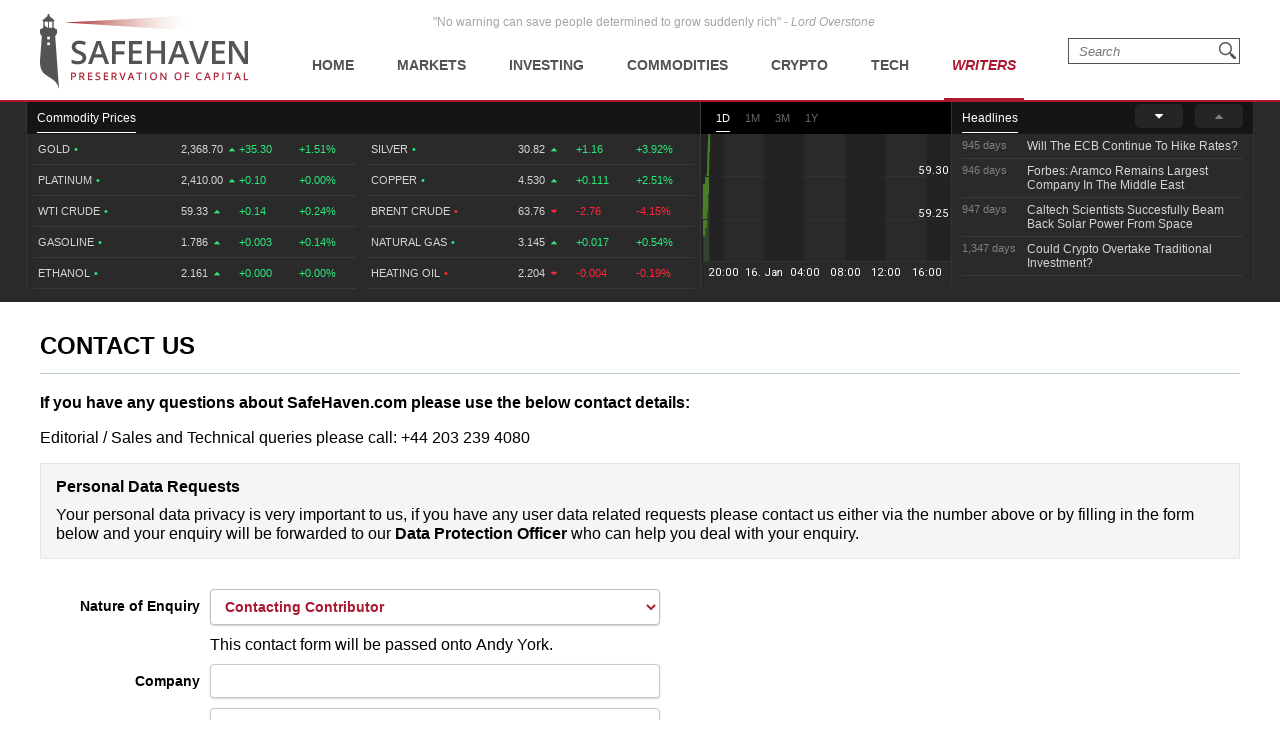

--- FILE ---
content_type: text/html; charset=UTF-8
request_url: https://safehaven.com/contact/contributor/Andy-York
body_size: 8479
content:
<!DOCTYPE html>
<html lang="en">
<head>
	<!-- Global site tag (gtag.js) - Google Analytics -->
	<script async src="https://www.googletagmanager.com/gtag/js?id=UA-2249023-27"></script>
	<script>
		window.dataLayer = window.dataLayer || [];
		function gtag(){dataLayer.push(arguments);}
		gtag('js', new Date());

		gtag('config', 'UA-2249023-27', { 'anonymize_ip': true });
	</script>

	<!-- Global site tag (gtag.js) - AdWords: 814550776 -->
	<script async src="https://www.googletagmanager.com/gtag/js?id=AW-814550776"></script>
	<script>
	  window.dataLayer = window.dataLayer || [];
	  function gtag(){dataLayer.push(arguments);}
	  gtag('js', new Date());
 	  gtag('config', 'AW-814550776');
	</script>

	<title>Contact Safehaven.com | Safehaven.com</title>
	<meta http-equiv="Content-Type" content="text/html; charset=utf-8" />
	<meta name="description" content="Contact Safehaven.com for online advertising, marketing and questions you may have about our news and analysis." />
	<meta name="viewport" content="width=device-width, initial-scale=1">
	<meta name="csrf_token_name" content="csrf_safehaven">
	<meta name="csrf_hash" content="78294e075749561b3e6b1dd1517d78c9">
	<link href="https://fonts.googleapis.com/css?family=Roboto:500&display=swap" rel="stylesheet">

			<!-- PLACE THIS SECTION INSIDE OF YOUR HEAD TAGS -->
		<!-- Below is a recommended list of pre-connections, which allow the network to establish each connection quicker, speeding up response times and improving ad performance. -->
		<link rel="preconnect" href="https://a.pub.network/" crossorigin />
		<link rel="preconnect" href="https://b.pub.network/" crossorigin />
		<link rel="preconnect" href="https://c.pub.network/" crossorigin />
		<link rel="preconnect" href="https://d.pub.network/" crossorigin />
		<link rel="preconnect" href="https://c.amazon-adsystem.com" crossorigin />
		<link rel="preconnect" href="https://s.amazon-adsystem.com" crossorigin />
		<link rel="preconnect" href="https://secure.quantserve.com/" crossorigin />
		<link rel="preconnect" href="https://rules.quantcount.com/" crossorigin />
		<link rel="preconnect" href="https://pixel.quantserve.com/" crossorigin />
		<link rel="preconnect" href="https://cmp.quantcast.com/" crossorigin />
		<link rel="preconnect" href="https://btloader.com/" crossorigin />
		<link rel="preconnect" href="https://api.btloader.com/" crossorigin />
		<link rel="preconnect" href="https://confiant-integrations.global.ssl.fastly.net" crossorigin />
		<!-- Below is a link to a CSS file that accounts for Cumulative Layout Shift, a new Core Web Vitals subset that Google uses to help rank your site in search -->
		<!-- The file is intended to eliminate the layout shifts that are seen when ads load into the page. If you don't want to use this, simply remove this file -->
		<!-- To find out more about CLS, visit https://web.dev/vitals/ -->
		<link rel="stylesheet" href="https://a.pub.network/safehaven-com/cls.css">
		<script data-cfasync="false" type="text/javascript">
		  var freestar = freestar || {};
		  freestar.queue = freestar.queue || [];
		  freestar.config = freestar.config || {};
		  freestar.config.enabled_slots = [];
		  freestar.initCallback = function () { (freestar.config.enabled_slots.length === 0) ? freestar.initCallbackCalled = false : freestar.newAdSlots(freestar.config.enabled_slots) }
		</script>
		<script src="https://a.pub.network/safehaven-com/pubfig.min.js" data-cfasync="false" async></script>

	
	<!-- Facebook Pixel Code Added 23.04.2020 -->
	<script>
		!function(f,b,e,v,n,t,s)
		{if(f.fbq)return;n=f.fbq=function(){n.callMethod?
		n.callMethod.apply(n,arguments):n.queue.push(arguments)};
		if(!f._fbq)f._fbq=n;n.push=n;n.loaded=!0;n.version='2.0';
		n.queue=[];t=b.createElement(e);t.async=!0;
		t.src=v;s=b.getElementsByTagName(e)[0];
		s.parentNode.insertBefore(t,s)}(window, document,'script',
		'https://connect.facebook.net/en_US/fbevents.js');
		fbq('init', '247445556002302');
		fbq('track', 'PageView');
		</script>
		<noscript><img height="1" width="1" style="display:none"
		src="https://www.facebook.com/tr?id=247445556002302&ev=PageView&noscript=1"
		/></noscript>
		<!-- End Facebook Pixel Code -->

	<!-- Global site tag (gtag.js) - Google Ads: 820290545  Added 23.04.2020 -->
	<script async src="https://www.googletagmanager.com/gtag/js?id=AW-820290545"></script>
	<script>
		window.dataLayer = window.dataLayer || [];
		function gtag(){dataLayer.push(arguments);}
		gtag('js', new Date());

		gtag('config', 'AW-820290545');
	</script>

	<!-- Global site tag (gtag.js) - Google Ads: 802310072 Added 23.04.2020 -->
	<script async src="https://www.googletagmanager.com/gtag/js?id=AW-802310072"></script>
	<script>
		window.dataLayer = window.dataLayer || [];
		function gtag(){dataLayer.push(arguments);}
		gtag('js', new Date());

		gtag('config', 'AW-802310072');
	</script>
	
	<!-- Facebook Pixel Code Added 30.04.2020 -->
	<script>
		!function(f,b,e,v,n,t,s)
		{if(f.fbq)return;n=f.fbq=function(){n.callMethod?
		n.callMethod.apply(n,arguments):n.queue.push(arguments)};
		if(!f._fbq)f._fbq=n;n.push=n;n.loaded=!0;n.version='2.0';
		n.queue=[];t=b.createElement(e);t.async=!0;
		t.src=v;s=b.getElementsByTagName(e)[0];
		s.parentNode.insertBefore(t,s)}(window,document,'script',
		'https://connect.facebook.net/en_US/fbevents.js');
		fbq('init', '651529765710614'); 
		fbq('track', 'PageView');
	</script>
	<noscript>
		<img height="1" width="1" 
		src="https://www.facebook.com/tr?id=651529765710614&ev=PageView
		&noscript=1"/>
	</noscript>
	<!-- End Facebook Pixel Code -->

	<!--<meta property="fb:admins" content="578866092" />-->
	<meta property="fb:page_id" content="1601259879967852" />
	<meta name="author" content="Safehaven.com" />
	<meta name="msvalidate.01" content="8ACC877552C132A56B84A9B803A459D8" />
	<meta name="alexaVerifyID" content="E9CT9Dh1izW4XMxECSy0tQ_QleE" />
	<meta name="y_key" content="d9e1457c0b562066">

	<meta name="robots" content="noodp, noydir" />
		
	<meta name="twitter:card" content="summary" />
	<meta name="twitter:site" content="@Safehaven" />
	<meta name="twitter:title" content="Contact Safehaven.com | Safehaven.com" />
	<meta name="twitter:description" content="Contact Safehaven.com for online advertising, marketing and questions you may have about our news and analysis." />
	<meta name="twitter:url" content="https://safehaven.com/contact/contributor/Andy-York" />
	
	<meta property="og:site_name" content="Safehaven" />
	<meta property="og:title" content="Contact Safehaven.com | Safehaven.com" />
	<meta property="og:image" content="https://d2p6ty67371ecn.cloudfront.net/images/facebook-share-logo.png" />
	<meta property="og:image:secure_url" content="https://d2p6ty67371ecn.cloudfront.net/images/facebook-share-logo.png" />
		<meta property="og:description" content="Contact Safehaven.com for online advertising, marketing and questions you may have about our news and analysis." />
	<meta property="og:url" content="https://safehaven.com/contact/contributor/Andy-York" />

	<link rel="shortcut icon" type="image/x-icon" href="https://d2p6ty67371ecn.cloudfront.net/a/img/favicon.ico" />

	<link href="https://d2p6ty67371ecn.cloudfront.net/min/f=a/css/style.css,a/css/contact/style.css?v=27" rel="stylesheet" type="text/css" />
	<script type="text/javascript" src="https://d2p6ty67371ecn.cloudfront.net/a/js/third_party/jquery-1.12.3.min.js"></script>
	
	<link rel="canonical" href="https://safehaven.com/contact/contributor/Andy-York" />

	<script>

</script>	<!-- Push Crew Notifications Code -->
	<script type="text/javascript">
	    (function(p,u,s,h){
	        p._pcq=p._pcq||[];
	        p._pcq.push(['_currentTime',Date.now()]);
	        s=u.createElement('script');
	        s.type='text/javascript';
	        s.async=true;
	        s.src='https://cdn.pushcrew.com/js/ee70c0a7d2f14ec08939692fc7857b11.js';
	        h=u.getElementsByTagName('script')[0];
	        h.parentNode.insertBefore(s,h);
	    })(window,document);
	</script>

	<link rel="stylesheet" type="text/css" href="//cdnjs.cloudflare.com/ajax/libs/cookieconsent2/3.0.3/cookieconsent.min.css" />
	<script src="//cdnjs.cloudflare.com/ajax/libs/cookieconsent2/3.0.3/cookieconsent.min.js"></script>

	</head>

<body id="pagetop" class="contact loggedout">


<div class="siteWrapper">
	<div class="header">
		<div class="siteContainer">
			<p class="quote">&quot;No warning can save people determined to grow suddenly rich&quot; - <i>Lord Overstone</i></p>
			<a class="siteLogo" href="https://safehaven.com/"><img src="https://d2p6ty67371ecn.cloudfront.net/a/img/logo-no-light.png" alt="Crude oil prices today - Oilprice.com" title="Oil prices - Oilprice.com"><img class="logo-light" src="https://d2p6ty67371ecn.cloudfront.net/a/img/logo-light.png"></a>
			<div class="primaryNavigation">
				<div id="primaryNavigationButtonContainer" class="primaryNavigation__buttonContainer">
					<a href="#" id="primaryNavigationButton" class="primaryNavigation__button">
						<i></i><i></i><i></i>
					</a>
				</div>
						<ul id="primaryNavigation" class="primaryNavigation__menu">
	
			<li class="primaryNavigation__menuItem "><a href="https://safehaven.com/" class="primaryNavigation__link primaryNavigation__link--first">Home</a></li>
			<li class="primaryNavigation__menuItem menu_item_markets menu_has_children "><a href="https://safehaven.com/markets/" class="primaryNavigation__link">Markets</a>
				<ul class="primaryNavigation__subMenu">
											<li class="primaryNavigation__subMenuItem  "first""><a class="primaryNavigation__subMenuLink" href="https://safehaven.com/markets/economy/">Economy</a></li>
												<li class="primaryNavigation__subMenuItem "><a class="primaryNavigation__subMenuLink" href="https://safehaven.com/markets/regulation/">Regulation</a></li>
												<li class="primaryNavigation__subMenuItem "><a class="primaryNavigation__subMenuLink" href="https://safehaven.com/markets/emerging-markets/">Emerging Markets</a></li>
												<li class="primaryNavigation__subMenuItem "><a class="primaryNavigation__subMenuLink" href="https://safehaven.com/markets/markets-other/">Other</a></li>
										</ul>
				<span><i class="fa fa-sort-desc" aria-hidden="true"></i></span>
			</li>


			<li class="primaryNavigation__menuItem menu_item_investing menu_has_children "><a href="https://safehaven.com/investing/" class="primaryNavigation__link">Investing</a>
				<ul class="primaryNavigation__subMenu">
											<li class="primaryNavigation__subMenuItem  "first""><a class="primaryNavigation__subMenuLink" href="https://safehaven.com/investing/stocks/">Stocks</a></li>
												<li class="primaryNavigation__subMenuItem "><a class="primaryNavigation__subMenuLink" href="https://safehaven.com/investing/forex/">Forex</a></li>
												<li class="primaryNavigation__subMenuItem "><a class="primaryNavigation__subMenuLink" href="https://safehaven.com/investing/etfs/">ETFs</a></li>
												<li class="primaryNavigation__subMenuItem "><a class="primaryNavigation__subMenuLink" href="https://safehaven.com/investing/bonds/">Bonds</a></li>
												<li class="primaryNavigation__subMenuItem "><a class="primaryNavigation__subMenuLink" href="https://safehaven.com/investing/investing-other/">Other</a></li>
										</ul>
				<span><i class="fa fa-sort-desc" aria-hidden="true"></i></span>
			</li>

			<li class="primaryNavigation__menuItem menu_item_commodities menu_has_children "><a href="https://safehaven.com/commodities/" class="primaryNavigation__link">Commodities</a>
				<ul class="primaryNavigation__subMenu">
											<li class="primaryNavigation__subMenuItem  "first""><a class="primaryNavigation__subMenuLink" href="https://safehaven.com/commodities/precious-metals/">Precious Metals</a></li>
												<li class="primaryNavigation__subMenuItem "><a class="primaryNavigation__subMenuLink" href="https://safehaven.com/commodities/industrial-metals/">Industrial Metals</a></li>
												<li class="primaryNavigation__subMenuItem "><a class="primaryNavigation__subMenuLink" href="https://safehaven.com/commodities/energy/">Energy</a></li>
												<li class="primaryNavigation__subMenuItem "><a class="primaryNavigation__subMenuLink" href="https://safehaven.com/commodities/agriculture/">Agriculture</a></li>
												<li class="primaryNavigation__subMenuItem "><a class="primaryNavigation__subMenuLink" href="https://safehaven.com/commodities/commodities-other/">Other</a></li>
										</ul>
				<span><i class="fa fa-sort-desc" aria-hidden="true"></i></span>
			</li>

			<li class="primaryNavigation__menuItem menu_item_energy menu_has_children "><a href="https://safehaven.com/cryptocurrencies/" class="primaryNavigation__link">Crypto</a>
				<ul class="primaryNavigation__subMenu">
											<li class="primaryNavigation__subMenuItem  "first""><a class="primaryNavigation__subMenuLink" href="https://safehaven.com/cryptocurrencies/bitcoin/">Bitcoin</a></li>
												<li class="primaryNavigation__subMenuItem "><a class="primaryNavigation__subMenuLink" href="https://safehaven.com/cryptocurrencies/alt-coins/">Alt-Coins</a></li>
												<li class="primaryNavigation__subMenuItem "><a class="primaryNavigation__subMenuLink" href="https://safehaven.com/cryptocurrencies/blockchain/">Blockchain</a></li>
												<li class="primaryNavigation__subMenuItem "><a class="primaryNavigation__subMenuLink" href="https://safehaven.com/cryptocurrencies/cryptocurrencies-other/">Other</a></li>
										</ul>
				<span><i class="fa fa-sort-desc" aria-hidden="true"></i></span>
			</li>

			<li class="primaryNavigation__menuItem menu_item_energy menu_has_children "><a href="https://safehaven.com/tech/" class="primaryNavigation__link">Tech</a>
				<ul class="primaryNavigation__subMenu">
											<li class="primaryNavigation__subMenuItem  "first""><a class="primaryNavigation__subMenuLink" href="https://safehaven.com/tech/tech-news/">Tech News</a></li>
												<li class="primaryNavigation__subMenuItem "><a class="primaryNavigation__subMenuLink" href="https://safehaven.com/tech/internet/">Internet</a></li>
												<li class="primaryNavigation__subMenuItem "><a class="primaryNavigation__subMenuLink" href="https://safehaven.com/tech/consumer-electronics/">Consumer Electronics</a></li>
												<li class="primaryNavigation__subMenuItem "><a class="primaryNavigation__subMenuLink" href="https://safehaven.com/tech/tech-other/">Other</a></li>
										</ul>
				<span><i class="fa fa-sort-desc" aria-hidden="true"></i></span>
			</li>

			<li class="primaryNavigation__menuItem menu_item_crypto writers  primaryNavigation__menuItem__currentPage "><a href="https://safehaven.com/contributors" class="primaryNavigation__link">Writers</a></li>
			</li>	</ul>
					<!-- /.siteContainer -->
			</div>
			<!-- /.primaryNavigation -->
			<div class="primaryNavigation__icon-search"><div class="searchIcon"></div></div>
			<form action="https://safehaven.com/search/index" id="form-search" method="post" accept-charset="utf-8">
<input type="hidden" name="csrf_safehaven" value="78294e075749561b3e6b1dd1517d78c9" style="display:none;" />
				<div id="search-close" class="open">
					<span></span>
					<span></span>
					<span></span>
					<span></span>
				</div>
				<fieldset>
					<label for="keyword">Type your search and press <b>Enter</b></label>
					<input type="text" id="keyword" name="keyword" value="" placeholder="Search">
				</fieldset>
			</form>		</div>
		<!-- /.siteContainer -->
	</div>
	<!-- /.header -->

	<div class="header_charts">
		<div class="siteContainer">
			<div class="left_block">
				<div class="section_bar">
					<ul>
						<li class="active"><a href="#" class="">Commodity Prices</a></li>
					</ul>
				</div>
									<div class="blends_block active" data-id="1">
						<div class="left_column">
							<table>
																	<tr class="change_up link_oilprice_row" data-id="gc" data-periods="4,5,7">
										<td class="mobile_graph"><img class="graph_up" src="https://d1o9e4un86hhpc.cloudfront.net/a/img/common/header/chart_green.svg"></td>
										<td class="blend_name">Gold <span class="dot">•</span><span class="last_updated">561 days</span></td>
										<td class="value">2,368.70 <i class="fa fa-caret-up" aria-hidden="true"></i></td>
										<td class="change_amount">+35.30</td>
										<td class="change_percent">+1.51%</td>
									</tr>
																	<tr class="change_up link_oilprice_row" data-id="pl" data-periods="4,5,7">
										<td class="mobile_graph"><img class="graph_up" src="https://d1o9e4un86hhpc.cloudfront.net/a/img/common/header/chart_green.svg"></td>
										<td class="blend_name">Platinum <span class="dot">•</span><span class="last_updated">15 mins</span></td>
										<td class="value">2,410.00 <i class="fa fa-caret-up" aria-hidden="true"></i></td>
										<td class="change_amount">+0.10</td>
										<td class="change_percent">+0.00%</td>
									</tr>
																	<tr class="change_up link_oilprice_row" data-id="45" data-periods="2,3,4,5,7">
										<td class="mobile_graph"><img class="graph_up" src="https://d1o9e4un86hhpc.cloudfront.net/a/img/common/header/chart_green.svg"></td>
										<td class="blend_name">WTI Crude <span class="dot">•</span><span class="last_updated">11 mins</span></td>
										<td class="value">59.33 <i class="fa fa-caret-up" aria-hidden="true"></i></td>
										<td class="change_amount">+0.14</td>
										<td class="change_percent">+0.24%</td>
									</tr>
																	<tr class="change_up link_oilprice_row" data-id="53" data-periods="">
										<td class="mobile_graph"><img class="graph_up" src="https://d1o9e4un86hhpc.cloudfront.net/a/img/common/header/chart_green.svg"></td>
										<td class="blend_name">Gasoline <span class="dot">•</span><span class="last_updated">13 mins</span></td>
										<td class="value">1.786 <i class="fa fa-caret-up" aria-hidden="true"></i></td>
										<td class="change_amount">+0.003</td>
										<td class="change_percent">+0.14%</td>
									</tr>
																	<tr class="change_up link_oilprice_row" data-id="54" data-periods="4,5">
										<td class="mobile_graph"><img class="graph_up" src="https://d1o9e4un86hhpc.cloudfront.net/a/img/common/header/chart_green.svg"></td>
										<td class="blend_name">Ethanol <span class="dot">•</span><span class="last_updated">561 days</span></td>
										<td class="value">2.161 <i class="fa fa-caret-up" aria-hidden="true"></i></td>
										<td class="change_amount">+0.000</td>
										<td class="change_percent">+0.00%</td>
									</tr>
																	<tr class="change_up link_oilprice_row" data-id="si" data-periods="4,5,7">
										<td class="mobile_graph"><img class="graph_up" src="https://d1o9e4un86hhpc.cloudfront.net/a/img/common/header/chart_green.svg"></td>
										<td class="blend_name">Silver <span class="dot">•</span><span class="last_updated">561 days</span></td>
										<td class="value">30.82 <i class="fa fa-caret-up" aria-hidden="true"></i></td>
										<td class="change_amount">+1.16</td>
										<td class="change_percent">+3.92%</td>
									</tr>
															</table>
						</div>
						<div class="right_column">
							<table>
																	<tr class="change_up link_oilprice_row" data-id="si" data-periods="4,5,7">
										<td class="mobile_graph"><img src="https://d1o9e4un86hhpc.cloudfront.net/a/img/common/header/chart.svg"></td>
										<td class="spacer"></td>
										<td class="blend_name">Silver <span class="dot">•</span> <span class="last_updated">561 days</span></td>
										<td class="value">30.82  <i class="fa fa-caret-up" aria-hidden="true"></i></td>
										<td class="change_amount">+1.16</td>
										<td class="change_percent">+3.92%</td>
									</tr>
																	<tr class="change_up link_oilprice_row" data-id="co" data-periods="4,5,7">
										<td class="mobile_graph"><img src="https://d1o9e4un86hhpc.cloudfront.net/a/img/common/header/chart.svg"></td>
										<td class="spacer"></td>
										<td class="blend_name">Copper <span class="dot">•</span> <span class="last_updated">561 days</span></td>
										<td class="value">4.530  <i class="fa fa-caret-up" aria-hidden="true"></i></td>
										<td class="change_amount">+0.111</td>
										<td class="change_percent">+2.51%</td>
									</tr>
																	<tr class="change_down link_oilprice_row" data-id="46" data-periods="">
										<td class="mobile_graph"><img src="https://d1o9e4un86hhpc.cloudfront.net/a/img/common/header/chart.svg"></td>
										<td class="spacer"></td>
										<td class="blend_name">Brent Crude <span class="dot">•</span> <span class="last_updated">2 hours</span></td>
										<td class="value">63.76  <i class="fa fa-caret-down" aria-hidden="true"></i></td>
										<td class="change_amount">-2.76</td>
										<td class="change_percent">-4.15%</td>
									</tr>
																	<tr class="change_up link_oilprice_row" data-id="51" data-periods="">
										<td class="mobile_graph"><img src="https://d1o9e4un86hhpc.cloudfront.net/a/img/common/header/chart.svg"></td>
										<td class="spacer"></td>
										<td class="blend_name">Natural Gas <span class="dot">•</span> <span class="last_updated">11 mins</span></td>
										<td class="value">3.145  <i class="fa fa-caret-up" aria-hidden="true"></i></td>
										<td class="change_amount">+0.017</td>
										<td class="change_percent">+0.54%</td>
									</tr>
																	<tr class="change_down link_oilprice_row" data-id="52" data-periods="">
										<td class="mobile_graph"><img src="https://d1o9e4un86hhpc.cloudfront.net/a/img/common/header/chart.svg"></td>
										<td class="spacer"></td>
										<td class="blend_name">Heating Oil <span class="dot">•</span> <span class="last_updated">14 mins</span></td>
										<td class="value">2.204  <i class="fa fa-caret-down" aria-hidden="true"></i></td>
										<td class="change_amount">-0.004</td>
										<td class="change_percent">-0.19%</td>
									</tr>
															</table>
						</div>
					</div>


							</div>
			<div class="middle_block">
				<div class="header_bar">
					<ul class="graph_changer">
						<li class="active"><a href="#" data-id="2">1D</a></li>
						<li class=""><a href="#" data-id="4">1M</a></li>
						<li class=""><a href="#" data-id="6">3M</a></li>
						<li class=""><a href="#" data-id="5">1Y</a></li>
					</ul>
					<!--<a class="all_charts" href="https://oilprice.com/oil-price-charts">All Charts</a>-->
				</div>
				<div class="graph_area" data-blend="45">
					<img data-base="https://d32r1sh890xpii.cloudfront.net/header_graphs/blend_" src="https://d32r1sh890xpii.cloudfront.net/header_graphs/blend_45_2.png?cb=1768524302">
				</div>
			</div>
			<div class="right_block">
				<div class="header_bar">
					<ul>
						<li class="active"><a href="#" class="">Headlines</a></li>
						<!--<li><a href="#" class="">Community</a></li>-->
					</ul>
					<a href="#" class="news_scroll_up"><i class="fa fa-caret-up" aria-hidden="true"></i></a>
					<a href="#" class="news_scroll_down active"><i class="fa fa-caret-down" aria-hidden="true"></i></a>
				</div>
				<div class="news_block">
					<ul>
						<li>
	<div class='headline_row' data-id='0'>
		<a href='https://safehaven.com/markets/regulation/Will-The-ECB-Continue-To-Hike-Rates.html' class='full_parent'></a>
		<span class='time_ago'>945 days</span>
		<span class='article_name'>Will The ECB Continue To Hike Rates?</span>
	</div>
</li><li>
	<div class='headline_row' data-id='1'>
		<a href='https://safehaven.com/commodities/energy/Forbes-Aramco-Remains-Largest-Company-In-The-Middle-East.html' class='full_parent'></a>
		<span class='time_ago'>946 days</span>
		<span class='article_name'>Forbes: Aramco Remains Largest Company In The Middle East</span>
	</div>
</li><li>
	<div class='headline_row' data-id='2'>
		<a href='https://safehaven.com/tech/tech-news/Caltech-Scientists-Succesfully-Beam-Back-Solar-Power-From-Space.html' class='full_parent'></a>
		<span class='time_ago'>947 days</span>
		<span class='article_name'>Caltech Scientists Succesfully Beam Back Solar Power From Space</span>
	</div>
</li><li>
	<div class='headline_row' data-id='3'>
		<a href='https://safehaven.com/news/Breaking-News/Could-Crypto-Overtake-Traditional-Investment.html' class='full_parent'></a>
		<span class='time_ago'>1,347 days</span>
		<span class='article_name'>Could Crypto Overtake Traditional Investment?</span>
	</div>
</li><li>
	<div class='headline_row' data-id='4'>
		<a href='https://safehaven.com/markets/economy/Americans-Still-Quitting-Jobs-At-Record-Pace.html' class='full_parent'></a>
		<span class='time_ago'>1,352 days</span>
		<span class='article_name'>Americans Still Quitting Jobs At Record Pace</span>
	</div>
</li><li>
	<div class='headline_row' data-id='5'>
		<a href='https://safehaven.com/investing/stocks/FinTech-Startups-Tapping-VC-Money-for-Immigrant-Banking.html' class='full_parent'></a>
		<span class='time_ago'>1,354 days</span>
		<span class='article_name'>FinTech Startups Tapping VC Money for ‘Immigrant Banking’</span>
	</div>
</li><li>
	<div class='headline_row' data-id='6'>
		<a href='https://safehaven.com/markets/economy/Is-The-Dollar-Too-Strong.html' class='full_parent'></a>
		<span class='time_ago'>1,357 days</span>
		<span class='article_name'>Is The Dollar Too Strong?</span>
	</div>
</li><li>
	<div class='headline_row' data-id='7'>
		<a href='https://safehaven.com/investing/stocks/Big-Tech-Disappoints-Investors-on-Earnings-Calls.html' class='full_parent'></a>
		<span class='time_ago'>1,357 days</span>
		<span class='article_name'>Big Tech Disappoints Investors on Earnings Calls</span>
	</div>
</li><li>
	<div class='headline_row' data-id='8'>
		<a href='https://safehaven.com/news/Breaking-News/Fear-And-Celebration-On-Twitter-as-Musk-Takes-The-Reins.html' class='full_parent'></a>
		<span class='time_ago'>1,358 days</span>
		<span class='article_name'>Fear And Celebration On Twitter as Musk Takes The Reins</span>
	</div>
</li><li>
	<div class='headline_row' data-id='9'>
		<a href='https://safehaven.com/news/Breaking-News/China-Is-Quietly-Trying-To-Distance-Itself-From-Russia.html' class='full_parent'></a>
		<span class='time_ago'>1,360 days</span>
		<span class='article_name'>China Is Quietly Trying To Distance Itself From Russia</span>
	</div>
</li><li>
	<div class='headline_row' data-id='10'>
		<a href='https://safehaven.com/investing/stocks/Tech-and-Internet-Giants-Earnings-In-Focus-After-Netflixs-Stinker.html' class='full_parent'></a>
		<span class='time_ago'>1,360 days</span>
		<span class='article_name'>Tech and Internet Giants’ Earnings In Focus After Netflix’s Stinker</span>
	</div>
</li><li>
	<div class='headline_row' data-id='11'>
		<a href='https://safehaven.com/cryptocurrencies/bitcoin/Crypto-Investors-Won-Big-In-2021.html' class='full_parent'></a>
		<span class='time_ago'>1,364 days</span>
		<span class='article_name'>Crypto Investors Won Big In 2021</span>
	</div>
</li><li>
	<div class='headline_row' data-id='12'>
		<a href='https://safehaven.com/news/Breaking-News/The-Metaverse-Economy-Could-be-Worth-13-Trillion-By-2030.html' class='full_parent'></a>
		<span class='time_ago'>1,364 days</span>
		<span class='article_name'>The ‘Metaverse’ Economy Could be Worth $13 Trillion By 2030</span>
	</div>
</li><li>
	<div class='headline_row' data-id='13'>
		<a href='https://safehaven.com/news/Breaking-News/Food-Prices-Are-Skyrocketing-As-Putins-War-Persists.html' class='full_parent'></a>
		<span class='time_ago'>1,365 days</span>
		<span class='article_name'>Food Prices Are Skyrocketing As Putin’s War Persists</span>
	</div>
</li><li>
	<div class='headline_row' data-id='14'>
		<a href='https://safehaven.com/news/Breaking-News/Pentagon-Resignations-Illustrate-Our-Commercial-Defense-Dilemma.html' class='full_parent'></a>
		<span class='time_ago'>1,367 days</span>
		<span class='article_name'>Pentagon Resignations Illustrate Our ‘Commercial’ Defense Dilemma</span>
	</div>
</li><li>
	<div class='headline_row' data-id='15'>
		<a href='https://safehaven.com/investing/stocks/US-Banks-Shrug-off-Nearly-15-Billion-In-Russian-Write-Offs.html' class='full_parent'></a>
		<span class='time_ago'>1,368 days</span>
		<span class='article_name'>US Banks Shrug off Nearly $15 Billion In Russian Write-Offs</span>
	</div>
</li><li>
	<div class='headline_row' data-id='16'>
		<a href='https://safehaven.com/investing/stocks/Cannabis-Stocks-in-Holding-Pattern-Despite-Positive-Momentum.html' class='full_parent'></a>
		<span class='time_ago'>1,371 days</span>
		<span class='article_name'>Cannabis Stocks in Holding Pattern Despite Positive Momentum</span>
	</div>
</li><li>
	<div class='headline_row' data-id='17'>
		<a href='https://safehaven.com/news/Breaking-News/Is-Musk-A-Bastion-Of-Free-Speech-Or-Will-His-Absolutist-Stance-Backfire.html' class='full_parent'></a>
		<span class='time_ago'>1,372 days</span>
		<span class='article_name'>Is Musk A Bastion Of Free Speech Or Will His Absolutist Stance Backfire?</span>
	</div>
</li><li>
	<div class='headline_row' data-id='18'>
		<a href='https://safehaven.com/investing/stocks/Two-ETFs-That-Could-Hedge-Against-Extreme-Market-Volatility.html' class='full_parent'></a>
		<span class='time_ago'>1,372 days</span>
		<span class='article_name'>Two ETFs That Could Hedge Against Extreme Market Volatility</span>
	</div>
</li><li>
	<div class='headline_row' data-id='19'>
		<a href='https://safehaven.com/cryptocurrencies/cryptocurrencies-other/Are-NFTs-About-To-Take-Over-Gaming.html' class='full_parent'></a>
		<span class='time_ago'>1,374 days</span>
		<span class='article_name'>Are NFTs About To Take Over Gaming?</span>
	</div>
</li>
					</ul>
				</div>
			</div>
		</div>
	</div>

		<div id="pagecontent">
		<div class="siteContainer">

		<br><br>
		<h1>Contact us</h1>

		<p><b>If you have any questions about SafeHaven.com please use the below contact details:</b></p>
		<p>Editorial / Sales and Technical queries please call: +44 203 239 4080</p>

		<div class="data-privacy">
			<h3>Personal Data Requests</h3>
			<p>Your personal data privacy is very important to us, if you have any user data related requests please contact us either via the number above or by filling in the form below and your enquiry will be forwarded to our <strong>Data Protection Officer</strong> who can help you deal with your enquiry.</p>
		</div>

		<form action="https://safehaven.com/contact/contributor/Andy-York" id="contactform" class="standard" method="post" accept-charset="utf-8">
<input type="hidden" name="csrf_safehaven" value="78294e075749561b3e6b1dd1517d78c9" style="display:none;" />
			<fieldset>

				<div class="row clear">
										<label for="subject" id="label_subject">Nature of Enquiry</label>					<select name="subject" id="subject">
<option value="advertising">Advertising Enquiry</option>
<option value="technical">Technical Enquiry</option>
<option value="editorial">Editorial Enquiry</option>
<option value="user-data-update">Request to Update Personal Data (GDPR)</option>
<option value="user-data-deletion">Request to Remove Personal Data (GDPR)</option>
<option value="user-data-processing">Request to Stop Processing of Personal Data (GDPR)</option>
<option value="user-data-port">Request to Port Personal Data (GDPR)</option>
<option value="user-data-access">Request to Access Personal Data (GDPR)</option>
<option value="contributor" selected="selected">Contacting Contributor</option>
</select>
				</div>

									<div class="row clear">
						<p>This contact form will be passed onto Andy York.</p>
					</div>
				
				<div class="row clear">
										<label for="company_name" id="label_company_name">Company</label>					<input type="text" name="company_name" value="" id="company_name" maxlength="80" class="text"  />
				</div>

				<div class="row clear">
										<label for="name" id="label_name">Name</label>					<input type="text" name="name" value="" id="name" maxlength="80" class="text"  />
				</div>

				<div class="row clear">
										<label for="email" id="label_email">Email</label>					<input type="text" name="email" value="" id="email" class="text"  />
				</div>

				<div class="row clear">
										<label for="telephone" id="label_telephone">Telephone</label>					<input type="text" name="telephone" value="" id="telephone" class="text"  />
				</div>

				<div class="row clear">
										<label for="message" id="label_message">Message</label>					<textarea name="message" cols="40" rows="10" id="message" ></textarea>
				</div>

				<div class="row rowcaptcha clear">
										<label for="captcha" id="label_captcha">Captcha</label>					<p>Please enter the characters you see in the image.</p>
					<p><img  src="https://safehaven.com/images/captcha/1768524592.8155.jpg" style="width: 150; height: 30; border: 0;" alt=" " />					<input type="text" name="captcha" value="" id="captcha" class="text"  />
</p>
				</div>

				<div class="row rowcheckbox clear">
										<label class="line_height_20"><input type="checkbox" name="gdpr" value="1"  id="gdpr" />
 We will forward the information you enter above to the relevant contact. As part of fulfilling your request we may be required to share this information with our Data Processor partners. Please confirm you understand and are happy with this and our <a href="/privacy-policy">privacy policy</a> by ticking this box. You can withdraw your consent, or ask us to give you a copy of the information we have stored, at any time by contacting us again through the form above.</label>
				</div>

				<br><br>
				<div class="clear">
					<input type="submit" name="submitbut" value="Send"  class="submit" />
				</div>

			</fieldset>		</form>
</div>
	</div>
	
	<div><div align="center" data-freestar-ad="__728x90" id="safehaven_leaderboard_btf">
  <script data-cfasync="false" type="text/javascript">
    freestar.config.enabled_slots.push({ placementName: "safehaven_leaderboard_btf", slotId: "safehaven_leaderboard_btf" });
  </script>
</div></div>

	<div class="footer">
		<div class="siteContainer">
			<div class="footerNavigation">
				<div class="footerNavigation__column">
					<ul class="footerNavigation__linkList">
						<li class="footerNavigation__linkItem"><a href="https://safehaven.com/" class="footerNavigation__link footerNavigation__link--title">Safehaven</a></li>
						<li class="footerNavigation__linkItem"><a href="https://safehaven.com/markets" class="footerNavigation__link">Markets</a></li>
						<li class="footerNavigation__linkItem"><a href="https://safehaven.com/commodities" class="footerNavigation__link">Commodities</a></li>
						<li class="footerNavigation__linkItem"><a href="https://safehaven.com/energy" class="footerNavigation__link">Energy</a></li>
						<li class="footerNavigation__linkItem"><a href="https://safehaven.com/cryptocurrencies" class="footerNavigation__link">Cryptocurrencies</a></li>
					</ul>
				</div>

				<div class="footerNavigation__column">
					<ul class="footerNavigation__linkList">
						<li class="footerNavigation__linkItem footerNavigation__linkItem--top"><a href="https://safehaven.com/contact" class="footerNavigation__link">Contact</a></li>
						<li class="footerNavigation__linkItem"><a href="https://safehaven.com/Sitemap/" class="footerNavigation__link">Sitemap</a></li>
													<li class="footerNavigation__linkItem"><a href="https://safehaven.com/auth/login" class="footerNavigation__link">Login</a></li>
													<!-- <li class="footerNavigation__linkItem footerNavigation__linkItem--top"><a href="https://safehaven.com/newsroom" class="footerNavigation__link">Newsroom Roster</a></li>
						<li class="footerNavigation__linkItem"><a href="https://safehaven.com/media-archive" class="footerNavigation__link">Media Archive</a></li>
						<li class="footerNavigation__linkItem"><a href="https://safehaven.com/premium-products" class="footerNavigation__link">Premium Products</a></li>
						<li class="footerNavigation__linkItem"><a href="https://safehaven.com/mobile" class="footerNavigation__link">Mobile</a></li> -->
					</ul>
				</div>
				<!-- /.footerNavigation__column -->

								<div class="footerNavigation__column footerNavigation__column--social">
					<ul class="footerNavigation__linkList">
						<li class="footerNavigation__linkItem"><a class="footerNavigation__link footerNavigation__link--title">Connect with us</a></li>
						<a target="_blank" href="https://twitter.com/Safehaven_News?lang=en" class="footerNavigation__link"><img src="https://d2p6ty67371ecn.cloudfront.net/a/img/common/twitter.png" class="footerNavigation__socialItem"></li></a>
						<a target="_blank" href="https://www.facebook.com/SafehavenNews/?notif_id=1519322109290495&notif_t=page_user_activity&ref=notif" class="footerNavigation__link"><img src="https://d2p6ty67371ecn.cloudfront.net/a/img/common/facebook.png" class="footerNavigation__socialItem"></li></a>
						<a target="_blank" href="https://plus.google.com/106909181079166580357" class="footerNavigation__link"><img src="https://d2p6ty67371ecn.cloudfront.net/a/img/common/google-plus.png" class="footerNavigation__socialItem"></li></a>
						<!--<a href="" class="footerNavigation__link"><img src="/a/img/common/linked-in.png" class="footerNavigation__socialItem"></li></a>-->
						<a target="_blank" href="https://safehaven.com/feed/rss" class="footerNavigation__link"><img src="https://d2p6ty67371ecn.cloudfront.net/a/img/common/rss.png" class="footerNavigation__socialItem"></li></a>
					</ul>
				</div>
				<!-- /.footerNavigation__column -->
			</div>
			<!-- /.footerNavigation -->
			<div class="footerCopyright">
				<p><strong>Copyright © 2026 Safehaven.com All rights reserved.</strong></br>
				By using this site you agree to the <a href="https://safehaven.com/disclaimer">Disclaimer</a>, <a href="https://safehaven.com/privacy-policy">Privacy and Cookie Policy</a>.</p>
			</div>
		</div>
		<!-- /.siteContainer -->
	</div>
	<!-- /.footer -->

</div>
<!-- /wrapper-container -->

<script type="text/javascript" src="https://d2p6ty67371ecn.cloudfront.net/min/f=a/js/third_party/jquery.cookie.js,a/js/third_party/jquery.lightbox_me.js,a/js/script.js?v=27"></script>
	
<script type="text/javascript">
country('');
</script>

	
<script>
  var cb = function() {
	var l = document.createElement('link'); l.rel = 'stylesheet';
	l.href = 'https://maxcdn.bootstrapcdn.com/font-awesome/4.7.0/css/font-awesome.min.css';
	var h = document.getElementsByTagName('head')[0]; h.parentNode.insertBefore(l, h);
  };
  var raf = requestAnimationFrame || mozRequestAnimationFrame ||
	  webkitRequestAnimationFrame || msRequestAnimationFrame;
  if (raf) raf(cb);
  else window.addEventListener('load', cb);
</script>

<!-- This site is converting visitors into subscribers and customers with OptinMonster - https://optinmonster.com --><script>var om1720_20987,om1720_20987_poll=function(){var r=0;return function(n,l){clearInterval(r),r=setInterval(n,l)}}();!function(e,t,n){if(e.getElementById(n)){om1720_20987_poll(function(){if(window['om_loaded']){if(!om1720_20987){om1720_20987=new OptinMonsterApp();return om1720_20987.init({"a":20987,"staging":0,"dev":0,"beta":0});}}},25);return;}var d=false,o=e.createElement(t);o.id=n,o.src="https://a.optmstr.com/app/js/api.min.js",o.async=true,o.onload=o.onreadystatechange=function(){if(!d){if(!this.readyState||this.readyState==="loaded"||this.readyState==="complete"){try{d=om_loaded=true;om1720_20987=new OptinMonsterApp();om1720_20987.init({"a":20987,"staging":0,"dev":0,"beta":0});o.onload=o.onreadystatechange=null;}catch(t){}}}};(document.getElementsByTagName("head")[0]||document.documentElement).appendChild(o)}(document,"script","omapi-script");</script><!-- / OptinMonster -->
</body>
</html>


--- FILE ---
content_type: text/css; charset=utf-8
request_url: https://d2p6ty67371ecn.cloudfront.net/min/f=a/css/style.css,a/css/contact/style.css?v=27
body_size: 9242
content:
.clear:after{content:".";display:block;position:relative;height:0;clear:both;visibility:hidden}.clear{display:inline-block}* html
.clear{height:0}.clear{display:block}.video-container{position:relative;padding-bottom:56.25%;height:0;overflow:hidden}.video-container iframe, .video-container object, .video-container
embed{position:absolute;top:0;left:0;width:100%;height:100%}html,body,div,span,object,iframe,h1,h2,h3,h4,h5,h6,p,blockquote,pre,a,abbr,acronym,address,code,del,dfn,em,img,q,dl,dt,dd,ol,ul,li,fieldset,form,label,legend,table,caption,tbody,tfoot,thead,tr,th,td{margin:0;padding:0;border:0;font-weight:inherit;font-style:inherit;font-size:100%;font-family:inherit;vertical-align:baseline}body{line-height:1.2}h1,h2,h3,h4,h5,h6{line-height:1}table{border-collapse:separate;border-spacing:0}caption,th,td{text-align:left;font-weight:normal}table,td,th{vertical-align:middle}blockquote:before,blockquote:after,q:before,q:after{content:""}blockquote,q{quotes:"" ""}a
img{border:none}img{max-width:100%;height:auto}html{-webkit-box-sizing:border-box;-moz-box-sizing:border-box;box-sizing:border-box;font-size:10px}@media screen and (max-width: 1224px){html{}}*,*:before,*:after{-webkit-box-sizing:border-box;-moz-box-sizing:border-box;box-sizing:border-box}body{font-size:16px;font-size:1.6rem;font-family:"Open Sans",sans-serif;background-color:white}.siteWrapper{font-size:14px;font-size:1.4rem}h1{font-size:36px;font-size:3.6rem;font-size:24px;font-size:2.4rem;margin-bottom:0.5em;font-weight:700;padding-bottom:15px;border-bottom:1px solid #b6c8d1;margin-bottom:0.8em;text-transform:uppercase}h2{font-size:30px;font-size:3rem}h3{font-size:24px;font-size:2.4rem}p{font-size:16px;font-size:1.6rem;margin-bottom:1em}p:last-child{margin-bottom:0}ul{margin-left:36px;margin-bottom:1em}ol{margin-left:36px;margin-bottom:1em}a{color:#000;text-decoration:none}a:hover{text-decoration:underline}.mobile-only{display:none}@media screen and (max-width: 1080px){.mobile-only{display:block}}.desktop-only{display:block}@media screen and (max-width: 1080px){.desktop-only{display:none}}html,body{margin:0;padding:0;height:100%}.page-wrapper{min-height:100%;position:relative}.siteContainer{max-width:1228px;margin:auto;padding:0
14px;box-sizing:border-box}@media screen and (max-width: 1224px){.siteContainer{width:100%}}.siteContainer--relativePosition{position:relative}.siteWrapper
.header{height:102px;position:relative}.siteWrapper .header
.siteContainer{height:100%;font-size:0;position:relative}.siteWrapper .header .siteContainer
p.quote{position:absolute;top:15px;width:100%;text-align:center;font-size:12px;font-weight:400;color:#a5a5a5}@media screen and (max-width: 900px){.siteWrapper .header .siteContainer
p.quote{display:none}}.siteWrapper .header .siteContainer
.siteLogo{vertical-align:middle;display:inline-block;width:18%;position:relative}.siteWrapper .header .siteContainer .siteLogo .logo-light{position:absolute;top:1px;left:25px;transform:rotateY(-90deg);transform-origin:left;animation:4s ease-out 1.2s 1 logoLightRotate forwards}@media screen and (max-width: 900px){.siteWrapper .header .siteContainer
.siteLogo{position:absolute;left:50%;top:50%;transform:translate(-50%, -50%);width:168px}}.siteWrapper .header .siteContainer
.primaryNavigation{display:inline-block;vertical-align:middle;height:100%;width:72%;box-sizing:border-box;padding:0
8% 0 4%}.siteWrapper .header .siteContainer .primaryNavigation
ul{list-style-type:none;margin:0;vertical-align:middle;height:100%;display:flex;justify-content:space-between;position:relative}.siteWrapper .header .siteContainer .primaryNavigation ul
li{display:inline-block;height:calc(100% - 2px);box-sizing:content-box;display:flex;position:relative}.siteWrapper .header .siteContainer .primaryNavigation ul
li.hide_on_desktop{display:none}.siteWrapper .header .siteContainer .primaryNavigation ul li
a{display:inline-block;line-height:100px;padding:15px
8px 0 8px;font-size:14px;color:#535353;text-transform:uppercase;font-weight:bold;transition:250ms ease-in-out;overflow:hidden}.siteWrapper .header .siteContainer .primaryNavigation ul li a:hover{text-decoration:none;color:#ab182f}@media screen and (max-width: 930px){.siteWrapper .header .siteContainer .primaryNavigation ul li
a{padding:15px
6px 0 6px}}@media screen and (max-width: 900px){.siteWrapper .header .siteContainer .primaryNavigation ul li
a{display:block;line-height:inherit;color:#d7d7d7;padding:30px
14px}.siteWrapper .header .siteContainer .primaryNavigation ul li a:hover{color:white;background-color:#8f1427}}@media screen and (min-width: 901px){.siteWrapper .header .siteContainer .primaryNavigation ul li.writers
a{color:#ab182f;font-style:italic}}.siteWrapper .header .siteContainer .primaryNavigation ul li#magic-line{position:absolute;bottom:2px;left:0;height:2px;background:#ab182f;transform:scaleX(0);animation:0.25s ease-out 0.8s 1 borderBottomExpand forwards;pointer-events:none}@media screen and (max-width: 767px){.siteWrapper .header .siteContainer .primaryNavigation ul li#magic-line{display:none}}.siteWrapper .header .siteContainer .primaryNavigation ul li.primaryNavigation__menuItem__currentPage>a{color:#ab182f}@media screen and (max-width: 900px){.siteWrapper .header .siteContainer .primaryNavigation ul li.primaryNavigation__menuItem__currentPage>a{color:white;background-color:#8f1427}}.siteWrapper .header .siteContainer .primaryNavigation ul li.primaryNavigation__menuItem__currentPage:after{animation:0.25s ease-out 0.8s 1 borderBottomExpand forwards}@media screen and (max-width: 900px){.siteWrapper .header .siteContainer .primaryNavigation ul li.primaryNavigation__menuItem__currentPage:after{animation:0.6s ease-out 0.3s 1 borderBottomExpand forwards}}@media screen and (max-width: 900px){.siteWrapper .header .siteContainer .primaryNavigation ul li:last-of-type:after{display:none}}@media screen and (max-width: 900px){.siteWrapper .header .siteContainer .primaryNavigation ul
li{display:block;height:auto}.siteWrapper .header .siteContainer .primaryNavigation ul
li.hide_on_desktop{display:block}}.siteWrapper .header .siteContainer .primaryNavigation ul li.menu_has_children
span{display:none;transition:transform 1s, top 1s}@media screen and (max-width: 900px){.siteWrapper .header .siteContainer .primaryNavigation ul li.menu_has_children
span{content:'\f0d7';font-family:'FontAwesome';position:absolute;color:white;font-size:30px;right:25px;top:12px;display:block}}.siteWrapper .header .siteContainer .primaryNavigation ul li.menu_has_children
span.open{transform:rotate(180deg);top:25px}.siteWrapper .header .siteContainer .primaryNavigation ul li
ul{display:none;position:absolute;top:calc(100%);left:0px;z-index:999999;background:#ab182f;color:white;height:auto}.siteWrapper .header .siteContainer .primaryNavigation ul li ul
a{color:white;line-height:25px;padding-top:10px;padding-bottom:10px}.siteWrapper .header .siteContainer .primaryNavigation ul li ul a:hover{color:white}@media screen and (max-width: 900px){.siteWrapper .header .siteContainer .primaryNavigation ul li
ul{position:relative;top:0px;left:0px;width:100%}}@media screen and (min-width: 900px){.siteWrapper .header .siteContainer .primaryNavigation ul li:hover
ul{display:block}}.siteWrapper .header .siteContainer .primaryNavigation ul
li.primaryNavigation__subMenuItem{white-space:nowrap;min-width:150px}@media screen and (max-width: 900px){.siteWrapper .header .siteContainer .primaryNavigation
ul{display:none;background:#ab182f;position:absolute;top:92px;left:0;width:300px;max-width:97%;z-index:10000;height:auto}}@media screen and (max-width: 767px){.siteWrapper .header .siteContainer .primaryNavigation
ul{top:80px}}.siteWrapper .header .siteContainer .primaryNavigation
#primaryNavigationButtonContainer{position:absolute;top:50%;transform:translateY(-50%);left:14px;width:37px;padding:9px;border:1px
solid #d6d6d6;border-radius:5px;cursor:pointer}@media screen and (min-width: 901px){.siteWrapper .header .siteContainer .primaryNavigation
#primaryNavigationButtonContainer{display:none}}.siteWrapper .header .siteContainer .primaryNavigation__button
i{background-color:#ab182f;border-radius:2px;content:'';display:block;width:100%;height:3px}.siteWrapper .header .siteContainer .primaryNavigation__button i:nth-child(1){-webkit-animation:outT 0.8s backwards;animation:outT 0.8s backwards;-webkit-animation-direction:reverse;animation-direction:reverse}.siteWrapper .header .siteContainer .primaryNavigation__button i:nth-child(2){margin:3px
0;-webkit-animation:outM 0.8s backwards;animation:outM 0.8s backwards;-webkit-animation-direction:reverse;animation-direction:reverse}.siteWrapper .header .siteContainer .primaryNavigation__button i:nth-child(3){-webkit-animation:outBtm 0.8s backwards;animation:outBtm 0.8s backwards;-webkit-animation-direction:reverse;animation-direction:reverse}.siteWrapper .header .siteContainer .primaryNavigation__button.active i:nth-child(1){-webkit-animation:inT 0.8s forwards;animation:inT 0.8s forwards}.siteWrapper .header .siteContainer .primaryNavigation__button.active i:nth-child(2){-webkit-animation:inM 0.8s forwards;animation:inM 0.8s forwards}.siteWrapper .header .siteContainer .primaryNavigation__button.active i:nth-child(3){-webkit-animation:inBtm 0.8s forwards;animation:inBtm 0.8s forwards}.siteWrapper .header .siteContainer .primaryNavigation__icon-search{position:absolute;top:50%;transform:translateY(-50%);right:14px;width:37px;padding:9px;border:1px
solid #d6d6d6;border-radius:5px;display:inline-block;cursor:pointer}.siteWrapper .header .siteContainer .primaryNavigation__icon-search
.searchIcon{width:100%;background-image:url("/a/img/search.png");background-position:0px 0px;background-size:15px 15px;background-repeat:no-repeat;animation:0.8s ease-out 0s 1 searchGrow forwards;display:block;height:15px}@media screen and (min-width: 901px){.siteWrapper .header .siteContainer .primaryNavigation__icon-search{display:none}}@media screen and (max-width: 1000px){.siteWrapper .header .siteContainer
.primaryNavigation{padding:0
4% 0 2%;width:68%}}@media screen and (max-width: 930px){.siteWrapper .header .siteContainer
.primaryNavigation{padding:0
4% 0 1%}}.siteWrapper .header .siteContainer form#form-search{width:14%;display:inline-block;position:absolute;right:14px;top:50%;transform:translateY(-50%);overflow:hidden}.siteWrapper .header .siteContainer form#form-search
input{background-image:url("/a/img/search.png");background-position:calc(100% - 3px) 3px;background-size:17px 17px;background-repeat:no-repeat;-webkit-appearance:none;height:26px;border:1px
solid #535353;font-style:italic;padding-left:10px;padding-right:25px;width:100%;color:#535353;font-family:"Open Sans",sans-serif}@media screen and (max-width: 900px){.siteWrapper .header .siteContainer form#form-search{display:none;background:black;background:rgba(0, 0, 0, 0.8);position:fixed;left:0;top:0;padding:100px
0;width:100%;height:100%;text-align:center;z-index:100000;transform:none}.siteWrapper .header .siteContainer form#form-search
fieldset{width:400px;margin:auto;padding:0;border:0;text-align:left}}@media screen and (max-width: 900px) and (max-width: 767px){.siteWrapper .header .siteContainer form#form-search
fieldset{width:90%}}@media screen and (max-width: 900px){.siteWrapper .header .siteContainer form#form-search fieldset
label{display:block;color:#ccc;font-size:22px;font-size:2.2rem;margin-bottom:2em}.siteWrapper .header .siteContainer form#form-search fieldset
input#keyword{border:0;background:transparent;border-bottom:1px dotted #9c9c9e;padding:7px
1%;color:#fff;width:98%;height:inherit;font-size:29px;font-size:2.9rem;font-weight:300}.siteWrapper .header .siteContainer form#form-search fieldset input#keyword:focus{box-shadow:0 0 5px 1px #e5e5e5;outline:none !important}.siteWrapper .header .siteContainer form#form-search #search-close{display:none;position:absolute;right:20px;top:30px;width:40px;height:36px;-webkit-transform:rotate(0deg);-moz-transform:rotate(0deg);-o-transform:rotate(0deg);transform:rotate(0deg);-webkit-transition: .5s ease-in-out;-moz-transition: .5s ease-in-out;-o-transition: .5s ease-in-out;transition: .5s ease-in-out;cursor:pointer}}@media screen and (max-width: 900px) and (max-width: 1224px){.siteWrapper .header .siteContainer form#form-search #search-close{display:block}}@media screen and (max-width: 900px){.siteWrapper .header .siteContainer form#form-search #search-close
span{display:block;position:absolute;height:5px;width:100%;background:white;border-radius:5px;opacity:1;left:0;-webkit-transform:rotate(0deg);-moz-transform:rotate(0deg);-o-transform:rotate(0deg);transform:rotate(0deg);-webkit-transition: .25s ease-in-out;-moz-transition: .25s ease-in-out;-o-transition: .25s ease-in-out;transition: .25s ease-in-out}.siteWrapper .header .siteContainer form#form-search #search-close span:nth-child(1){top:0px}.siteWrapper .header .siteContainer form#form-search #search-close span:nth-child(2),
.siteWrapper .header .siteContainer form#form-search #search-close span:nth-child(3){top:11px}.siteWrapper .header .siteContainer form#form-search #search-close span:nth-child(4){top:22px}.siteWrapper .header .siteContainer form#form-search #search-close.open span:nth-child(1){top:18px;width:0%;left:50%}.siteWrapper .header .siteContainer form#form-search #search-close.open span:nth-child(2){-webkit-transform:rotate(45deg);-moz-transform:rotate(45deg);-o-transform:rotate(45deg);transform:rotate(45deg)}.siteWrapper .header .siteContainer form#form-search #search-close.open span:nth-child(3){-webkit-transform:rotate(-45deg);-moz-transform:rotate(-45deg);-o-transform:rotate(-45deg);transform:rotate(-45deg)}.siteWrapper .header .siteContainer form#form-search #search-close.open span:nth-child(4){top:18px;width:0%;left:50%}}.siteWrapper .header:after{content:"";display:block;height:2px;width:100%;background-color:#ab182f;position:absolute;bottom:0;left:0;transform:scaleX(0);animation:0.6s ease-out 0.5s 1 borderBottomExpand forwards}@media screen and (max-width: 900px){.siteWrapper
.header{height:92px}}@media screen and (max-width: 767px){.siteWrapper
.header{height:80px}}.siteWrapper #content-wrapper{max-width:1122px;margin:auto;padding:0
18px 0 18px;box-sizing:content-box}.header:before,.header:after{content:"";display:table}.header:after{clear:both}.siteLogo{display:inline-block}.siteLogo
img.mobile_logo{display:none}@media screen and (max-width: 1100px){.siteLogo{margin:0px}.siteLogo
img.mobile_logo{display:block;position:absolute;left:calc(50% - 84px)}.siteLogo
img.desktop_logo{display:none}}.tableGrid{display:table;width:100%;table-layout:fixed}@media screen and (max-width: 900px){.tableGrid{display:block}}@media
print{.tableGrid{display:block}}@media screen and (max-width: 1224px){.tableGrid--break3rd{display:block}.tableGrid--break3rd .tableGrid__column:nth-of-type(2){padding-right:0;border-right:none}.tableGrid--break3rd .tableGrid__column:last-of-type{margin-top:30px;display:block;width:100%}}.tableGrid__column{display:table-cell;vertical-align:top}.tableGrid__column:before,.tableGrid__column:after{content:"";display:table}.tableGrid__column:after{clear:both}@media screen and (max-width: 767px){.tableGrid__column{display:block;margin-bottom:10px}.tableGrid__column:last-of-type{margin-bottom:0}}.tableGrid__column--homepageContent{padding-right:12px;width:100%}@media screen and (max-width: 767px){.tableGrid__column--homepageContent{padding-right:0}}.tableGrid__column--sidebar{width:326px;background-color:#d7d7d7;vertical-align:top;padding:20px;position:relative}.tableGrid__column--sidebar
.sectionHeading{margin-left:-20px;margin-right:-20px}.tableGrid__column--sidebar
.sectionHeading__first{margin-top:-20px}@media screen and (max-width: 900px){.tableGrid__column--sidebar
.sectionHeading{margin-left:0;margin-right:0;margin-top:0}}.tableGrid__column--sidebar
.sidebarTop{vertical-align:top}.tableGrid__column--sidebar .sidebarTop .newsletter_signup
input.email{color:#535353;font-style:italic;-webkit-appearance:none;border:none;padding:10px;margin:auto;display:block;width:100%}@media screen and (max-width: 767px){.tableGrid__column--sidebar .sidebarTop .newsletter_signup
input.email{display:inline-block;width:70%}}@media screen and (max-width: 539px){.tableGrid__column--sidebar .sidebarTop .newsletter_signup
input.email{width:60%}}.tableGrid__column--sidebar .sidebarTop .newsletter_signup .safehaven-red-button{margin-top:20px;border-radius:0}@media screen and (max-width: 767px){.tableGrid__column--sidebar .sidebarTop .newsletter_signup .safehaven-red-button{display:inline-block;width:30%;margin-top:0}}@media screen and (max-width: 539px){.tableGrid__column--sidebar .sidebarTop .newsletter_signup .safehaven-red-button{width:40%}}@media screen and (max-width: 900px){.tableGrid__column--sidebar .sidebarTop
.newsletter_signup{padding:0
16px}}.tableGrid__column--sidebar .sidebarTop
.sidebarAd{width:100%;text-align:center;margin-top:50px;margin-bottom:36px}@media screen and (max-width: 900px){.tableGrid__column--sidebar .sidebarTop
.sidebarAd{margin-left:auto;margin-right:auto;max-width:calc(100% - 32px)}}@media screen and (max-width: 900px){.tableGrid__column--sidebar
.sidebarTop{width:48.5%;display:inline-block}}@media screen and (max-width: 767px){.tableGrid__column--sidebar
.sidebarTop{width:100%}}.tableGrid__column--sidebar
.specialFeatures__article{font-size:0;margin-bottom:26px}.tableGrid__column--sidebar
.specialFeatures__article__image{width:28%;display:inline-block}@media screen and (max-width: 767px){.tableGrid__column--sidebar
.specialFeatures__article__image{width:20%;text-align:center}}@media screen and (max-width: 539px){.tableGrid__column--sidebar
.specialFeatures__article__image{width:28%;text-align:inherit}}.tableGrid__column--sidebar
.specialFeatures__article__content{width:72%;padding:0
14px;display:inline-block;vertical-align:top}.tableGrid__column--sidebar .specialFeatures__article__content
h2{font-size:17px;font-size:1.7rem;margin-bottom:8px;letter-spacing:0.5px;line-height:21px}.tableGrid__column--sidebar .specialFeatures__article__content h2
a{color:#444446;font-weight:bold}@media screen and (max-width: 900px){.tableGrid__column--sidebar .specialFeatures__article__content
h2{font-size:15px;font-size:1.5rem;line-height:19px}}@media screen and (max-width: 767px){.tableGrid__column--sidebar
.specialFeatures__article__content{width:80%}}@media screen and (max-width: 539px){.tableGrid__column--sidebar
.specialFeatures__article__content{width:72%}}.tableGrid__column--sidebar .specialFeatures__article:last-of-type{margin-bottom:0}@media screen and (max-width: 900px){.tableGrid__column--sidebar
.specialFeatures__article{padding:0
16px}}@media screen and (max-width: 900px){.tableGrid__column--sidebar
.specialFeatures{width:48.5%;display:inline-block}}@media screen and (max-width: 767px){.tableGrid__column--sidebar
.specialFeatures{width:100%;margin-left:0}}.tableGrid__column--sidebar
.sidebarTrendingArticles{position:relative;z-index:10}.tableGrid__column--sidebar
.sidebarTrendingArticles__article__image{max-width:28%}@media screen and (max-width: 900px){.tableGrid__column--sidebar
.sidebarTrendingArticles{width:48.5%;float:right}.tableGrid__column--sidebar
.sidebarTrendingArticles__article{padding:0
16px}}@media screen and (max-width: 767px){.tableGrid__column--sidebar
.sidebarTrendingArticles{width:100%}}@media screen and (max-width: 900px){.tableGrid__column--sidebar{max-width:100%;width:100%;margin-top:22px;padding:0;font-size:0;padding-bottom:25px}}.tableGrid__column--articleContent{width:100%}@media screen and (max-width: 900px){.tableGrid__column--articleContent{padding-right:0;display:block}}.tableGrid__column--articleSidebar{width:350px}@media screen and (max-width: 900px){.tableGrid__column--articleSidebar{padding-left:0;width:100%;padding-bottom:30px;display:block}}.tableGrid__column--pageContent{padding-right:12px;width:100%}@media screen and (max-width: 900px){.tableGrid__column--pageContent{display:block !important}}@media screen and (max-width: 767px){.tableGrid__column--pageContent{padding-right:0}}.tableGrid__column--pageSidebar{width:326px}@media screen and (max-width: 900px){.tableGrid__column--pageSidebar{padding-left:0;width:100%;padding-bottom:30px;display:block !important}}.tableGrid__column--fixed300{width:300px}.tableGrid__column--1-3{padding:0
12px;width:33%;border-right:1px solid #cdcdcd}@media screen and (max-width: 767px){.tableGrid__column--1-3{padding:0
0 12px 0;width:100%;border-right:none}}.tableGrid__column--1-3:first-of-type{padding-left:0}.tableGrid__column--1-3:last-of-type{padding-right:0;border-right:none}.breakingNews{background-color:#ab182f;padding:7px
0}@media
print{.breakingNews{display:none}}.breakingNews__title{font-size:18px;font-size:1.8rem;color:#fff;display:inline-block;font-weight:700;margin:0;text-transform:uppercase}.breakingNews__headline{font-size:16px;font-size:1.6rem;color:#fff;display:inline-block;margin:0}.breakingNews__headline
a{color:#fff}.breakingNews__socialMedia{color:#fff;font-style:italic;font-weight:300;margin:0;position:absolute;right:0;top:2px;vertical-align:middle}@media screen and (max-width: 1224px){.breakingNews__socialMedia
span{display:none}}.breakingNews__socialLink{color:#fff;display:inline-block;margin:0
2px;font-size:14px;vertical-align:middle}@media screen and (max-width: 1224px){.breakingNews__socialLink{display:none}}.breakingNews
a.header_toggle{background-color:#2a2a2a;display:inline-block;margin-left:2px;padding:0px
12px 5px 12px;position:relative;top:-10px;cursor:pointer;border-bottom-left-radius:5px;border-bottom-right-radius:5px}.breakingNews a.header_toggle
i{color:white;transform:scale(1.5);padding:0px
8px;transition:all 0.4s}.breakingNews a.header_toggle
i.closed{transform:rotate(180deg) scale(1.5)}.clearfix:before,.clearfix:after{content:"";display:table}.clearfix:after{clear:both}.footer{background-color:#ab182f;color:white;padding:45px
0 15px 0;margin-top:100px}.footer
.siteContainer{padding:0
20px}@media screen and (max-width: 539px){.footer
.siteContainer{padding:20px}}.footer
.footerNavigation{display:table;width:100%;margin-bottom:75px;position:relative}@media screen and (max-width: 1080px){.footer
.footerNavigation{display:block;overflow:hidden}}@media
print{.footer
.footerNavigation{display:none}}.footer
.footerNavigation__column{display:table-cell;float:left;padding-right:80px}.footer .footerNavigation__column--social{padding-right:0;float:right}.footer .footerNavigation__column--social
a{margin:0
2px}.footer .footerNavigation__column--social a:first-of-type{margin-left:0}.footer .footerNavigation__column--social a:last-of-type{margin-right:0}@media screen and (max-width: 1050px){.footer .footerNavigation__column--social{position:absolute;top:0;right:0;width:unset !important;text-align:right}.footer .footerNavigation__column--social
li{text-align:left}}@media screen and (max-width: 1050px){.footer
.footerNavigation__column{display:block;width:33.3%;float:left;padding:10px}.footer .footerNavigation__column:nth-child(3){clear:left}}@media screen and (max-width: 539px){.footer
.footerNavigation__column{width:100%;text-align:left;padding:0}.footer .footerNavigation__column:first-of-type{margin-top:101px}.footer .footerNavigation__column:nth-child(3){margin-top:25px}.footer .footerNavigation__column--social{right:inherit}}.footer
.footerNavigation__linkList{margin:0}.footer
.footerNavigation__linkItem{list-style:none;margin-bottom:10px}.footer .footerNavigation__linkItem--top{margin-top:26px}@media screen and (max-width: 539px){.footer .footerNavigation__linkItem--top{margin-top:0}}.footer
.footerNavigation__link{font-size:14px;font-size:1.4rem;color:inherit}.footer .footerNavigation__link--title{font-weight:bold;text-transform:uppercase;letter-spacing:0.8px}.footer
.footerCopyright{margin-bottom:25px}.footer .footerCopyright
strong{margin-bottom:8px;display:inline-block}.footer .footerCopyright
p{margin-bottom:0;font-size:14px;font-size:1.4rem}.footer .footerCopyright p
a{color:#c2c2c2}@media screen and (max-width: 900px){.footer{margin-top:52px}}@media screen and (max-width: 1080px){.footer{padding:20px
0}}.smallprint{font-size:14px;font-size:1.4rem;color:#939393;text-align:center}.breadcrumbs{list-style:none;display:inline-block;margin:1em
0 1em 0}.breadcrumbs
li{display:inline}.breadcrumbs li:after{content:'/'}.breadcrumbs li:last-of-type:after{content:''}.breadcrumbs li
a{color:#ab182f}.sectionHeading{margin-bottom:20px;padding:14px;position:relative;background-color:#d7d7d7}.sectionHeading:after{content:"";display:block;height:3px;width:100%;background-color:#ab182f;position:absolute;bottom:0;left:0}.sectionHeading__title{font-size:17px;font-size:1.7rem;font-weight:700;border-bottom:0;padding-bottom:0;margin-bottom:0;color:#535353}.safehaven-red-button,.submit{color:white;background-color:#ab182f;padding:10px
10px;font-size:13px;font-weight:bold;white-space:nowrap;letter-spacing:0.7px;transition:0.25s ease-in-out;-webkit-appearance:none;border:none;cursor:pointer;border-radius:4px}.safehaven-red-button:hover,.submit:hover{background-color:#8f1427}.grid{overflow:hidden}.grid__edgeToEdge{margin:0
-20px}.grid__col{float:left;padding:0
20px 20px 20px;display:block}.grid__2col{width:50%}.grid__3col{width:33.333%}@media screen and (max-width: 1080px){.grid__3col{float:none;width:100%;margin:0
auto}.grid__3col__skinny{max-width:500px}}.grid__4col{width:25%}@keyframes
logoLightRotate{0%{transform:translateX(-8%) rotateY(-90deg)}100%{transform:translateX(0) rotateY(0)}}@keyframes
borderBottomExpand{0%{transform:scaleX(0)}100%{transform:scaleX(1)}}@keyframes
searchExpand{0%{width:101%}100%{width:0%}}@keyframes
searchGrow{0%{transform:scale(0)}100%{transform:scale(1)}}@-webkit-keyframes
inM{50%{-webkit-transform:rotate(0deg)}100%{-webkit-transform:rotate(45deg)}}@keyframes
inM{50%{transform:rotate(0deg)}100%{transform:rotate(45deg)}}@-webkit-keyframes
outM{50%{-webkit-transform:rotate(0deg)}100%{-webkit-transform:rotate(45deg)}}@keyframes
outM{50%{transform:rotate(0deg)}100%{transform:rotate(45deg)}}@-webkit-keyframes
inT{0%{-webkit-transform:translateY(0px) rotate(0deg)}50%{-webkit-transform:translateY(6px) rotate(0deg)}100%{-webkit-transform:translateY(6px) rotate(135deg)}}@keyframes
inT{0%{transform:translateY(0px) rotate(0deg)}50%{transform:translateY(6px) rotate(0deg)}100%{transform:translateY(6px) rotate(135deg)}}@-webkit-keyframes
outT{0%{-webkit-transform:translateY(0px) rotate(0deg)}50%{-webkit-transform:translateY(6px) rotate(0deg)}100%{-webkit-transform:translateY(6px) rotate(135deg)}}@keyframes
outT{0%{transform:translateY(0px) rotate(0deg)}50%{transform:translateY(6px) rotate(0deg)}100%{transform:translateY(6px) rotate(135deg)}}@-webkit-keyframes
inBtm{0%{-webkit-transform:translateY(0px) rotate(0deg)}50%{-webkit-transform:translateY(-6px) rotate(0deg)}100%{-webkit-transform:translateY(-6px) rotate(135deg)}}@keyframes
inBtm{0%{transform:translateY(0px) rotate(0deg)}50%{transform:translateY(-6px) rotate(0deg)}100%{transform:translateY(-6px) rotate(135deg)}}@-webkit-keyframes
outBtm{0%{-webkit-transform:translateY(0px) rotate(0deg)}50%{-webkit-transform:translateY(-6px) rotate(0deg)}100%{-webkit-transform:translateY(-6px) rotate(135deg)}}@keyframes
outBtm{0%{transform:translateY(0px) rotate(0deg)}50%{transform:translateY(-6px) rotate(0deg)}100%{transform:translateY(-6px) rotate(135deg)}}.header_charts{background:#2a2a2a;overflow:hidden;color:white;height:200px;transition:height 0.4s}.header_charts
div.siteContainer{padding:0px
!important}@media screen and (max-width: 700px){.header_charts{height:167px}}.header_charts
div.left_block{float:left;width:55%;transition:width 0.4s;border-left:solid 1px #373737;border-right:solid 1px #373737}@media screen and (max-width: 700px){.header_charts
div.left_block{width:100%}}.header_charts div.left_block
div.section_bar{background-color:#151515;overflow:auto;height:32px}@media screen and (max-width: 700px){.header_charts div.left_block
div.section_bar{display:none}}.header_charts div.left_block div.section_bar
ul{margin-left:0px}.header_charts div.left_block div.section_bar ul
li{list-style-type:none;float:left;padding-top:7px;padding-bottom:7px;padding-left:10px}.header_charts div.left_block div.section_bar ul li
a{color:white;opacity:0.4;font-size:12px;padding-bottom:7px;text-decoration:none;border-bottom:solid 1px #151515;transition:all 0.4s}.header_charts div.left_block div.section_bar ul li.active
a{opacity:1;border-bottom:solid 1px white}@media screen and (max-width: 1000px){.header_charts div.left_block div.section_bar ul li:nth-last-child(1), .header_charts div.left_block div.section_bar ul li:nth-last-child(2){display:none}}.header_charts div.left_block
div.blends_block{position:relative;display:none}.header_charts div.left_block
div.blends_block.active{display:block}.header_charts div.left_block div.blends_block
tr.link_oilprice_row{cursor:pointer}.header_charts div.left_block div.blends_block
div.left_column{padding-left:2px;float:left;width:50%;transition:width 0.4s}@media screen and (max-width: 1000px){.header_charts div.left_block div.blends_block
div.left_column{width:100%;padding-top:15px}}.header_charts div.left_block div.blends_block div.left_column
table{padding-left:4px}.header_charts div.left_block div.blends_block div.left_column table tr
td.blend_name{padding-left:5px}.header_charts div.left_block div.blends_block div.left_column table tr
td.mobile_graph{display:none}@media screen and (max-width: 1000px){.header_charts div.left_block div.blends_block div.left_column table
tr{display:block;border:solid 1px #3b3b3b;border-radius:6px;width:48%;float:left;margin-left:2%;margin-bottom:5px}}@media screen and (max-width: 1000px) and (max-width: 700px){.header_charts div.left_block div.blends_block div.left_column table
tr{width:31%}}@media screen and (max-width: 1000px) and (max-width: 539px){.header_charts div.left_block div.blends_block div.left_column table
tr{width:48%}}@media screen and (max-width: 1000px){.header_charts div.left_block div.blends_block div.left_column table tr
td{border-bottom:none}.header_charts div.left_block div.blends_block div.left_column table tr
td.mobile_graph{display:block;padding-bottom:0px;padding-top:20px;padding-left:7px;position:absolute}.header_charts div.left_block div.blends_block div.left_column table tr td.mobile_graph
img{width:25px}.header_charts div.left_block div.blends_block div.left_column table tr
td.blend_name{display:block;text-align:center;paddig-bottom:0px;width:100%}.header_charts div.left_block div.blends_block div.left_column table tr td.blend_name
span.dot{display:none}.header_charts div.left_block div.blends_block div.left_column table tr
td.value{margin-left:40px}.header_charts div.left_block div.blends_block div.left_column table tr td.value
i{display:none}.header_charts div.left_block div.blends_block div.left_column table tr td.value, .header_charts div.left_block div.blends_block div.left_column table tr td.change_amount, .header_charts div.left_block div.blends_block div.left_column table tr
td.change_percent{padding-top:0px;width:calc(32% - 15px);display:inline-block;text-align:center}.header_charts div.left_block div.blends_block div.left_column table tr:nth-last-child(1), .header_charts div.left_block div.blends_block div.left_column table tr:nth-last-child(2){display:none}}@media screen and (max-width: 1000px) and (max-width: 700px){.header_charts div.left_block div.blends_block div.left_column table tr:nth-last-child(1), .header_charts div.left_block div.blends_block div.left_column table tr:nth-last-child(2){display:block}}@media screen and (max-width: 1000px) and (max-width: 539px){.header_charts div.left_block div.blends_block div.left_column table tr:nth-last-child(1), .header_charts div.left_block div.blends_block div.left_column table tr:nth-last-child(2){display:none}}.header_charts div.left_block div.blends_block div.left_column table tr:nth-last-child(1){display:none}@media screen and (max-width: 700px){.header_charts div.left_block div.blends_block div.left_column table tr:nth-last-child(1){display:block}}@media screen and (max-width: 539px){.header_charts div.left_block div.blends_block div.left_column table tr:nth-last-child(1){display:none}}@media screen and (max-width: 420px){.header_charts div.left_block div.blends_block div.left_column table tr
td.value{margin-left:40px}}@media screen and (max-width: 420px){.header_charts div.left_block div.blends_block div.left_column table tr td.change_amount, .header_charts div.left_block div.blends_block div.left_column table tr
td.change_percent{width:calc(50% - 22px)}}@media screen and (max-width: 420px){.header_charts div.left_block div.blends_block div.left_column table tr
td.change_amount{display:none}}.header_charts div.left_block div.blends_block
div.right_column{float:left;padding-left:2px;width:50%;transition:width 0.4s}.header_charts div.left_block div.blends_block div.right_column table tr
td{position:relative}.header_charts div.left_block div.blends_block div.right_column table tr
td.mobile_graph{display:none}.header_charts div.left_block div.blends_block div.right_column table tr td
a.full_parent{position:absolute;top:0px;left:0px;width:100%;height:100%;z-index:10}.header_charts div.left_block div.blends_block div.right_column table tr
td.value{width:58px}.header_charts div.left_block div.blends_block div.right_column table tr
td.spacer{width:5px}@media screen and (max-width: 1000px){.header_charts div.left_block div.blends_block div.right_column table
tr{display:none}}.header_charts div.left_block div.blends_block
table{width:calc(100% - 6px);table-layout:fixed}@media screen and (max-width: 1000px){.header_charts div.left_block div.blends_block
table{width:calc(100% - 6px)}}.header_charts div.left_block div.blends_block table
tr.active_blend{background:#323232}.header_charts div.left_block div.blends_block table tr
td{padding-top:9px;padding-bottom:9px;border-bottom:solid 1px #393939;font-size:10.5px;font-weight:400;color:#d4d4d4;width:60px}.header_charts div.left_block div.blends_block table tr td
span.dot{padding-left:1px;color:#2be77a}.header_charts div.left_block div.blends_block table tr td i.fa-caret-up{color:#2be77a;padding-left:3px}.header_charts div.left_block div.blends_block table tr td i.fa-caret-down{color:#ff2838;padding-left:3px}.header_charts div.left_block div.blends_block table tr td.change_amount, .header_charts div.left_block div.blends_block table tr
td.change_percent{color:#2be77a;padding-left:2px;padding-right:2px}.header_charts div.left_block div.blends_block table tr
td.spacer{width:8px}.header_charts div.left_block div.blends_block table tr
td.blend_name{text-transform:uppercase}@media screen and (min-width: 1000px){.header_charts div.left_block div.blends_block table tr
td.blend_name{width:100%}}.header_charts div.left_block div.blends_block table tr
td.value{padding-left:2px;padding-right:2px;width:58px}.header_charts div.left_block div.blends_block table tr td
.last_updated{color:white;opacity:0.5;display:none;text-transform:none;padding-left:6px;padding-right:6px;font-size:9.5px}.header_charts div.left_block div.blends_block table tr.change_down td
span.dot{color:#ff2838}.header_charts div.left_block div.blends_block table tr.change_down td.change_amount, .header_charts div.left_block div.blends_block table tr.change_down
td.change_percent{color:#ff2838}.header_charts div.left_block div.blends_block table
tr.page_link{background:#3b3b3b}.header_charts div.left_block div.blends_block table tr.page_link
td{font-weight:bold;padding-left:8px;vertical-align:middle;padding-top:9px;padding-bottom:3px;font-size:13px;font-weight:bold}.header_charts div.left_block div.blends_block table tr.page_link td
img{float:right;vertical-align:middle;position:relative;top:-3px;padding-right:9px}.header_charts div.left_block div.blends_block table tr:hover
.last_updated{display:inline-block}.header_charts div.left_block div.blends_block
a.only_mobile{display:none}@media screen and (max-width: 1000px){.header_charts div.left_block div.blends_block
a.only_mobile{display:block;position:absolute;top:0px;left:0px;height:100%;width:100%}}.header_charts div.left_block div.blends_block
.desktop_close{width:0px;float:left;transition:width 0.4s;overflow:hidden;height:26px;padding-top:4px}.header_charts div.left_block div.blends_block .desktop_close
p{vertical-align:middle}.header_charts div.left_block div.blends_block .desktop_close p
a{font-size:13px;color:white;font-weight:bold}.header_charts div.left_block div.blends_block .desktop_close p
img{vertical-align:middle}@media screen and (max-width: 1000px){.header_charts div.left_block div.blends_block[data-id="1"] div.left_column tr[data-id="50"]{display:none}}.header_charts div.left_block
.mobile_200_link{display:none}@media screen and (max-width: 1000px){.header_charts div.left_block
.mobile_200_link{display:block;text-align:center;padding-top:10px;vertical-align:middle;position:relative;pointer-events:none;top:-5px}.header_charts div.left_block .mobile_200_link
p{vertical-align:middle}.header_charts div.left_block .mobile_200_link p
a{color:white;pointer-events:all}.header_charts div.left_block .mobile_200_link
img{padding-top:10px;vertical-align:bottom}}.header_charts
div.middle_block{float:left;width:250px;font-size:0px;transition:width 0.4s}@media screen and (max-width: 1000px){.header_charts
div.middle_block{display:none}}.header_charts div.middle_block
div.header_bar{background-color:#000;overflow:auto;overflow-y:hidden;height:32px}.header_charts div.middle_block div.header_bar
ul.graph_changer{margin-left:0px;margin-top:0px}.header_charts div.middle_block div.header_bar ul.graph_changer
li{list-style-type:none;float:left;padding-left:15px;padding-top:10px}.header_charts div.middle_block div.header_bar ul.graph_changer li
a{color:white;opacity:0.4;font-size:11px;padding-bottom:7px;text-decoration:none}.header_charts div.middle_block div.header_bar ul.graph_changer li.active
a{opacity:1;border-bottom:solid 1px white}.header_charts div.middle_block div.header_bar
a.all_charts{float:right;background-color:white;border-radius:3px;font-size:11px;margin-top:6px;text-transform:uppercase;padding:3px
8px;font-weight:bold;margin-right:8px}.header_charts
div.right_block{float:left;width:calc(45% - 250px);border-left:solid 1px #333;border-right:solid 1px #333}@media screen and (max-width: 1000px){.header_charts
div.right_block{width:45%}}@media screen and (max-width: 700px){.header_charts
div.right_block{display:none}}.header_charts div.right_block
div.header_bar{background-color:#151515;overflow:hidden;position:relative;height:32px}@media screen and (max-width: 700px){.header_charts div.right_block
div.header_bar{display:none}}.header_charts div.right_block div.header_bar
ul{margin-left:0px}.header_charts div.right_block div.header_bar ul
li{list-style-type:none;float:left;padding-top:7px;padding-bottom:7px;padding-left:10px}.header_charts div.right_block div.header_bar ul li
a{color:white;opacity:0.4;font-size:12px;text-decoration:none;padding-bottom:7px}.header_charts div.right_block div.header_bar ul li.active
a{opacity:1;border-bottom:solid 1px white}.header_charts div.right_block div.header_bar>a{float:right;color:white;background:#252525;display:inline-block;border-radius:5px;padding:4px
20px;position:absolute}.header_charts div.right_block div.header_bar>a.news_scroll_up{right:10px;top:2px}.header_charts div.right_block div.header_bar>a.news_scroll_down{right:70px;top:2px}.header_charts div.right_block div.header_bar > a
i{opacity:0.4}.header_charts div.right_block div.header_bar > a.active
i{opacity:1}.header_charts div.right_block
div.news_block{height:150px;overflow-y:hidden}.header_charts div.right_block div.news_block
ul{float:left;margin-left:10px;margin-right:10px;position:relative;top:0px;transition:top 1s}.header_charts div.right_block div.news_block ul
li{list-style-type:none;border-bottom:solid 1px #393939}.header_charts div.right_block div.news_block ul li
div{display:block;padding-top:5px;padding-bottom:5px;width:100%;clear:left;position:relative;overflow:auto}.header_charts div.right_block div.news_block ul li div
span.time_ago{color:white;opacity:0.4;display:inline-block;float:left;font-size:11px}.header_charts div.right_block div.news_block ul li div
span.article_name{display:inline-block;float:right;text-align:left;width:calc(100% - 65px);font-size:12px;font-weight:400;color:#d4d4d4}.header_charts div.right_block div.news_block ul li
a.full_parent{position:absolute;top:0px;left:0px;width:100%;height:100%}.header_charts div.right_block div.news_block ul li:nth-child(4n+5){padding-top:200px}body.sponsored_article
.header_charts{height:62px}@media screen and (max-width: 1000px){body.sponsored_article
.header_charts{height:62px}}@media screen and (max-width: 700px){body.sponsored_article
.header_charts{height:31px}}@media screen and (max-width: 500px){body.sponsored_article
.header_charts{height:62px}}body.sponsored_article .header_charts
div.middle_block{width:0px}body.sponsored_article .header_charts div.middle_block
div.header_bar{overflow:hidden}body.sponsored_article .header_charts
div.left_block{width:100%}body.sponsored_article .header_charts div.left_block
div.blends_block{display:none}body.sponsored_article .header_charts div.left_block
div.blends_block.active{display:block}body.sponsored_article .header_charts div.left_block div.blends_block
div.desktop_close{width:250px}@media screen and (max-width: 1000px){body.sponsored_article .header_charts div.left_block div.blends_block
div.desktop_close{width:0px}}body.sponsored_article .header_charts div.left_block div.blends_block
div.left_column{width:100%}body.sponsored_article .header_charts div.left_block div.blends_block div.left_column table
tr{display:flex;float:left;width:31%;margin-right:2%;justify-content:space-between}body.sponsored_article .header_charts div.left_block div.blends_block div.left_column table tr
td.blend_name{width:120px}@media screen and (max-width: 1100px){body.sponsored_article .header_charts div.left_block div.blends_block div.left_column table tr
td.blend_name{width:auto;padding-right:10px}}@media screen and (max-width: 1000px){body.sponsored_article .header_charts div.left_block div.blends_block
div.left_column{padding-top:0px;width:100%}body.sponsored_article .header_charts div.left_block div.blends_block div.left_column table
tr{border-left:none;border-right:none;border-top:none;margin-left:0px;margin-right:3.5%}body.sponsored_article .header_charts div.left_block div.blends_block div.left_column table tr:nth-child(3){margin-right:0px}body.sponsored_article .header_charts div.left_block div.blends_block div.left_column table tr:nth-child(n+4){display:none}body.sponsored_article .header_charts div.left_block div.blends_block div.left_column table tr
td{display:table-cell;width:20%;padding-top:9px}body.sponsored_article .header_charts div.left_block div.blends_block div.left_column table tr
td.blend_name{display:table-cell}body.sponsored_article .header_charts div.left_block div.blends_block div.left_column table tr
td.mobile_graph{display:none}body.sponsored_article .header_charts div.left_block div.blends_block div.left_column table tr
td.value{margin-left:10px}}@media screen and (max-width: 700px){body.sponsored_article .header_charts div.left_block div.blends_block div.left_column table
tr{width:48%;margin-right:4%}body.sponsored_article .header_charts div.left_block div.blends_block div.left_column table tr:nth-child(2){margin-right:0px}body.sponsored_article .header_charts div.left_block div.blends_block div.left_column table tr:nth-child(3){display:none}}@media screen and (max-width: 500px){body.sponsored_article .header_charts div.left_block div.blends_block div.left_column table
tr{width:100%;margin-right:0px;margin-left:0px;margin-bottom:0px}}body.sponsored_article .header_charts div.left_block div.blends_block
div.right_column{width:0px;overflow:hidden}@media screen and (max-width: 1000px){body.sponsored_article .header_charts div.left_block div.blends_block
div.right_column{width:0px}}@media screen and (max-width: 1000px){body.sponsored_article .header_charts div.left_block div.blends_block
div.mobile_200_link{top:-10px}}@media screen and (max-width: 500px){body.sponsored_article .header_charts div.left_block div.blends_block
div.mobile_200_link{top:-5px}}body.sponsored_article .header_charts
div.right_block{width:0%}div.newsletter_signup_box_1{background:#e5e5e5;padding-top:35px;padding-bottom:35px;padding-left:22px;padding-right:22px;position:relative;max-width:300px;margin:20px
auto 0 auto}div.newsletter_signup_box_1 p.error, div.newsletter_signup_box_1
p.success{position:relative;z-index:2}div.newsletter_signup_box_1
p.get_the{text-align:center;margin-bottom:0px;font-size:18px;z-index:2;position:relative}div.newsletter_signup_box_1
h2{font-size:18px;color:#ab1629;text-align:center;font-weight:bold;padding-bottom:17px;line-height:1.3;z-index:2;position:relative}div.newsletter_signup_box_1
input.email{border:solid 1px black !important;text-align:center;z-index:2;position:relative;width:100% !important}div.newsletter_signup_box_1 button.safehaven-red-button{display:block !important;width:auto !important;margin:0
auto;margin-top:20px !important;z-index:2;position:relative;-webkit-box-shadow:5px 5px 5px 0px #e0e0e0;-moz-box-shadow:5px 5px 5px 0px #e0e0e0;box-shadow:5px 5px 5px 0px #e0e0e0;border:solid 1px #a51121;background:#e51827;background:-moz-linear-gradient(top, #e51827 0%, #b01123 50%, #a4121f 51%, #a51121 100%);background:-webkit-linear-gradient(top, #e51827 0%, #b01123 50%, #a4121f 51%, #a51121 100%);background:linear-gradient(to bottom, #e51827 0%, #b01123 50%, #a4121f 51%, #a51121 100%);filter:progid:DXImageTransform.Microsoft.gradient( startColorstr='#e51827', endColorstr='#a51121',GradientType=0 )}div.newsletter_signup_box_1
div.light{-webkit-box-shadow:0px 0px 100px 100px white;-moz-box-shadow:0px 0px 100px 100px white;box-shadow:0px 0px 100px 100px white;z-index:1;position:absolute;top:50%;left:50%}div.newsletter_signup_box_2,div.newsletter_signup_box_3{margin:0
auto;background:#e5e5e5;padding-top:35px;padding-bottom:35px;padding-left:22px;padding-right:22px;position:relative;bottom:20px;left:0;right:20px;max-width:300px}@media screen and (max-width: 900px){div.newsletter_signup_box_2,div.newsletter_signup_box_3{position:relative;left:0px;bottom:0px;right:0px}}div.newsletter_signup_box_2 p.error, div.newsletter_signup_box_2 p.success, div.newsletter_signup_box_3 p.error, div.newsletter_signup_box_3
p.success{position:relative;z-index:3}div.newsletter_signup_box_2 p.get_the, div.newsletter_signup_box_3
p.get_the{text-align:center;margin-bottom:0px;font-size:20px;z-index:3;position:relative}div.newsletter_signup_box_2 h2, div.newsletter_signup_box_3
h2{font-size:24px;color:#ab1629;text-align:center;font-weight:bold;padding-bottom:17px;line-height:1.3;z-index:3;position:relative}div.newsletter_signup_box_2 img, div.newsletter_signup_box_3
img{position:relative;margin:0
auto;z-index:3;display:block;padding-bottom:35px}div.newsletter_signup_box_2 input.email, div.newsletter_signup_box_3
input.email{border:solid 1px black !important;text-align:center;z-index:3;position:relative;width:100% !important;font-style:italic;padding:10px}div.newsletter_signup_box_2 button.safehaven-red-button, div.newsletter_signup_box_3 button.safehaven-red-button{display:block !important;width:auto !important;margin:0
auto;margin-top:20px !important;z-index:3;position:relative;-webkit-box-shadow:5px 5px 5px 0px #e0e0e0;-moz-box-shadow:5px 5px 5px 0px #e0e0e0;box-shadow:5px 5px 5px 0px #e0e0e0;border:solid 1px #a51121;background:#e51827;background:-moz-linear-gradient(top, #e51827 0%, #b01123 50%, #a4121f 51%, #a51121 100%);background:-webkit-linear-gradient(top, #e51827 0%, #b01123 50%, #a4121f 51%, #a51121 100%);background:linear-gradient(to bottom, #e51827 0%, #b01123 50%, #a4121f 51%, #a51121 100%);filter:progid:DXImageTransform.Microsoft.gradient( startColorstr='#e51827', endColorstr='#a51121',GradientType=0 )}div.newsletter_signup_box_2 div.light, div.newsletter_signup_box_3
div.light{-webkit-box-shadow:0px 0px 100px 100px white;-moz-box-shadow:0px 0px 100px 100px white;box-shadow:0px 0px 100px 100px white;z-index:2;position:absolute;top:25%;left:50%}div.newsletter_signup_box_2 div.light2, div.newsletter_signup_box_3
div.light2{-webkit-box-shadow:0px 0px 100px 100px white;-moz-box-shadow:0px 0px 100px 100px white;box-shadow:0px 0px 100px 100px white;z-index:2;position:absolute;top:75%;left:50%}div.newsletter_signup_box_2 div.background_2, div.newsletter_signup_box_3
div.background_2{background:#dedede;position:absolute;z-index:1;top:50%;width:100%;height:50%;left:0px}div.newsletter_signup_box_3{position:relative;left:0px;bottom:0px;right:0px}form.standard{margin:10px
0 20px 0}form.standard
fieldset{border-top:1px solid #ccc;margin:0;padding:20px
20px 0 20px;background-color:#fff}form.standard fieldset:first-of-type{border-top:0}form.standard fieldset
legend{padding:0
7px;background:none;font-size:1.05em;color:#5f5f5f;font-weight:bold}form.standard fieldset
input.submit{margin:0
0 20px 150px;width:212px}form.standard fieldset input.submit:hover{cursor:pointer}@media screen and (max-width: 767px){form.standard fieldset
input.submit{float:none;margin-left:0}}form.standard fieldset
div.row{margin-bottom:10px}form.standard fieldset div.row
textarea{width:100%;height:100px}form.standard fieldset div.row
textarea.tall{height:400px}form.standard fieldset div.row
textarea#newslettercontent{margin-left:10px}form.standard fieldset div.row div.margin-left{padding-top:5px;margin-left:150px}form.standard fieldset div.row p.margin-left{margin-left:150px}form.standard fieldset div.row p
label{font-size:1em;width:auto;float:none}form.standard fieldset div.row
label{float:left;width:140px;text-align:right;line-height:34px;height:34px;display:block;font-weight:bold}@media screen and (max-width: 767px){form.standard fieldset div.row
label{width:100%;float:none;text-align:left}}form.standard fieldset div.row
label.block{font-weight:normal;padding:0;margin:0;text-align:left;display:block;width:600px}form.standard fieldset div.row label
span{font-size:0.9em;display:block}form.standard fieldset div.row
img{margin-left:10px}form.standard fieldset div.row
input.text{float:left;width:300px;height:auto;background-color:white;border:1px
solid #c7c9cc;margin-left:10px;font-size:1em;font-weight:bold;color:#ab182f;padding:8px
10px;border-radius:4px;box-shadow:0px 1px 2px lightgrey;transition:box-shadow 0.3s}form.standard fieldset div.row input.text:focus{outline:none;box-shadow:0px 1px 2px grey}@media screen and (max-width: 767px){form.standard fieldset div.row
input.text{width:100%;float:none;text-align:left;margin-left:0}}form.standard fieldset div.row
input.date{margin-left:10px}form.standard fieldset div.row input.text-tiny{width:30px}form.standard fieldset div.row
input.date{width:102px;border:1px
solid #c7c9cc;font-size:1em;color:#000;color:#ab182f;font-weight:bold;padding:8px
10px;border-radius:4px;box-shadow:0px 1px 2px lightgrey;transition:box-shadow 0.3s}form.standard fieldset div.row input.date:focus{outline:none;box-shadow:0px 1px 2px grey}form.standard fieldset div.row input[type="file"],
form.standard fieldset div.row input[type="checkbox"]{margin-left:10px}@media screen and (max-width: 767px){form.standard fieldset div.row input[type="file"],
form.standard fieldset div.row input[type="checkbox"]{margin-left:0}}form.standard fieldset div.row input[type="file"]{padding-top:7px}form.standard fieldset div.row input.date-time{width:140px}form.standard fieldset div.row
input.button{float:left;margin-left:200px}form.standard fieldset div.row
select{background:#fff;width:310px;height:auto;border:1px
solid #c0c0c0;margin:0;font-size:1em;color:#ab182f;font-weight:bold;float:left;padding:8px
10px;border-radius:4px;margin-left:10px;box-shadow:0px 1px 2px lightgrey;transition:box-shadow 0.3s}form.standard fieldset div.row select:focus{outline:none;box-shadow:0px 1px 2px grey}@media screen and (max-width: 767px){form.standard fieldset div.row
select{width:100%;float:none;text-align:left;margin-left:0}}form.standard fieldset div.row
textarea{background:#fff;width:450px;height:auto;border:1px
solid #c0c0c0;padding:0;margin:0;font-size:1em;color:#000;float:left;padding:4px}form.standard fieldset div.row
textarea.fullwidth{width:780px;height:450px}form.standard fieldset div.row
div.errors{color:#da0300;margin:10px
0 0 150px}form.standard fieldset div.row
i{margin-left:10px;margin-bottom:10px;display:inline-block;color:#535353}form.standard fieldset
p{margin-left:150px}form.standard fieldset div.row-tinymce{margin-top:10px}form.standard fieldset div.row-tinymce
p{margin-left:0}form.standard fieldset div.row-tinymce
div.textarea{margin-left:150px}form.standard fieldset div.row-tinymce
textarea{width:100%}form.standard fieldset
div.rowsubmit{margin:20px
0 20px 150px}@media screen and (max-width: 767px){form.standard fieldset
div.rowsubmit{margin-left:0}}form.standard fieldset
div.rowcheckbox{margin:15px
0 0 150px}@media screen and (max-width: 767px){form.standard fieldset
div.rowcheckbox{margin-left:0}}form.standard fieldset div.rowcheckbox
label{font-weight:normal;float:none;width:100%;text-align:left}form.standard fieldset
div.rowterms{margin:15px
0 0 150px}form.standard fieldset div.rowcaptcha
input.text{width:100px;float:left;margin:0
0 0 10px;height:40px;font-size:25px;font-weight:bold;text-align:center}form.standard fieldset div.rowcaptcha
img{float:left}form.standard div.row-yahoo-ticker{margin:20px
0}form.standard div.row-yahoo-ticker
b{float:left;width:130px;text-align:right;display:block}form.standard div.row-yahoo-ticker div.margin-left{float:left;margin-left:20px;margin-bottom:4px;width:750px}form.standard div.row-yahoo-ticker div.margin-left
p{margin:0
0 1em 0}form.standard div.row-yahoo-ticker div.margin-left input.text-tiny{width:50px;height:auto;padding:4px;background-color:#e8ebef;border:1px
solid #c7c9cc;margin:0;font-size:1em;color:#000;margin-right:5px;text-transform:uppercase}form.standard div.row-yahoo-ticker div.margin-left
select{background:#fff;height:auto;border:1px
solid #c0c0c0;width:200px;margin:0;font-size:1em;color:#000;padding:4px}form.standard div.row-yahoo-ticker div.margin-left
a{margin-left:5px}form.standard div.sub-fieldset,
form.standard div.yahoo-metadata{border:1px
solid #e5e5e5;padding:15px;margin:15px
0 20px 0}form.standard div.sub-fieldset
h4{font-weight:bold;font-size:1.2em;margin-bottom:0.95em}.error,.success,.warning{margin:4px
0;border:1px;color:#000;font-weight:normal;padding:10px;border-style:dotted;font-size:16px;font-size:1.6rem}.error:hover,.success:hover,.warning:hover{cursor:hand;cursor:pointer}.error p,
.success p,
.warning
p{margin:0}.error a,
.error a:visited,
.success a,
.success a:visited,
.warning a,
.warning a:visited{color:#686868}.error{border-color:red;font-weight:bold;font-size:16px;font-size:1.6rem;text-align:center}.error_small{font-size:1em;font-weight:normal}.notice_small{font-size:1em;font-weight:normal}.warning{color:#000;border-color:#c0c0c0}.success{background-color:#fff;color:#000;border-color:#00c353;font-weight:700;text-align:center}.help-text{padding:1.25rem;margin-top:1.25rem;margin-bottom:1.25rem;border:1px
solid #eee;border-left-width: .25rem;border-radius: .25rem;border-left-color:#aa6708;margin-bottom:1.55em}.validation_errors{margin-bottom:10px}.hidden{display:none}.align-left{float:left}.align-right{float:right}.text-align-left{text-align:left}.text-align-right{text-align:right}.align-centre{text-align:center}.border{border:0px
solid #9B93A4}.last{margin-right:0px}.clear_left{clear:left}.clear_right{clear:right}.clear_both{clear:both}ul.inline{margin:0}ul.inline
li{list-style:none;display:inline;margin:0}ul.actions{margin-top:10px}ul.actions
li{background:none;padding:0}ul.actions li
img{padding:0;border:0}div.pagination{margin-top:2em;margin-bottom:2em;padding-top:1.5em;font-size:18px;font-size:1.8rem}div.pagination
span.current{min-width:24px;min-height:24px;padding:5px;cursor:default;background-color:#ab182f;color:white}@media screen and (max-width: 767px){div.pagination
span.current{margin-right:0;border:0;padding:0}}div.pagination
span.num_pages{display:none}@media screen and (max-width: 767px){div.pagination
span.num_pages{display:inline}}div.pagination a,
div.pagination
span{margin-right:4px;color:#000}div.pagination a:link,
div.pagination a:active,
div.pagination a:hover,
div.pagination a:visited{background-color:transparent}div.pagination a.num:link,
div.pagination a.num:active,
div.pagination a.num:visited{min-width:24px;min-height:24px;padding:5px
9px;text-decoration:none;margin:0
4px 0 0;background-color:#d7d7d7;color:#535353;transition:color 0.3s, background-color 0.3s}div.pagination a.num:link:hover,
div.pagination a.num:active:hover,
div.pagination a.num:visited:hover{background-color:#ab182f;color:white}@media screen and (max-width: 767px){div.pagination a.num:link,
div.pagination a.num:active,
div.pagination a.num:visited{display:none !important}}div.pagination span.first,
div.pagination a.first:link,
div.pagination a.first:active,
div.pagination a.first:hover,
div.pagination a.first:visited{text-decoration:none;background:transparent}div.pagination span.next,
div.pagination a.next:link,
div.pagination a.next:active,
div.pagination a.next:hover,
div.pagination a.next:visited{text-decoration:none;background:transparent}div.pagination span.previous,
div.pagination a.previous:link,
div.pagination a.previous:active,
div.pagination a.previous:hover,
div.pagination a.previous:visited{text-decoration:none;background:transparent}div.pagination span.last,
div.pagination a.last:link,
div.pagination a.last:active,
div.pagination a.last:hover,
div.pagination a.last:visited{text-decoration:none;background:transparent}@media screen and (max-width: 767px){div.pagination .last,
div.pagination
.first{display:none}}@media screen and (max-width: 767px){div.pagination .next,
div.pagination
.previous{border:1px
solid #e5e5e5;padding:5px
9px}}div.pagination
.disabled{color:#c0c0c0}@media screen and (max-width: 767px){div.pagination
.disabled{display:none}}@media screen and (max-width: 767px){div.pagination{font-size:16px;font-size:1.6rem;text-align:center}}.mobile-only{display:none}@media screen and (max-width: 1080px){.mobile-only{display:block}}.clear:after{content:".";display:block;position:relative;height:0;clear:both;visibility:hidden}.clear{display:inline-block}* html
.clear{height:0}.clear{display:block}.video-container{position:relative;padding-bottom:56.25%;height:0;overflow:hidden}.video-container iframe, .video-container object, .video-container
embed{position:absolute;top:0;left:0;width:100%;height:100%}.tableGrid__column--contactContent{width:100%;padding-right:12px}.tableGrid__column--contactSidebar{width:312px}.small-padding-left{padding-left:10px}#captcha{margin-left:0px}div.data-privacy{padding:15px;border:1px
solid #e5e5e5;background:#f5f5f5}div.data-privacy
h3{font-size:16px;font-weight:bold;margin-bottom:10px}@media screen and (max-width: 767px){form.standard
fieldset{padding:20px
0 0 0}}@media screen and (max-width: 767px){form.standard fieldset
p{margin-left:0}}form.standard fieldset div.rowcheckbox input[type="checkbox"],
form.standard fieldset div.rowcheckbox
div.errors{margin-left:0}@media screen and (max-width: 767px){form.standard fieldset div.row
div.errors{margin-left:0}}form.standard fieldset div.row
label{height:auto}form.standard fieldset div.row
a{text-decoration:underline}form.standard fieldset div.row
select{width:450px}@media screen and (max-width: 767px){form.standard fieldset div.row
select{width:100%;max-width:450px}}form.standard fieldset div.row
input.text{width:450px}@media screen and (max-width: 767px){form.standard fieldset div.row
input.text{width:100%;max-width:450px}}form.standard fieldset div.row
textarea{margin-left:10px;width:450px}@media screen and (max-width: 767px){form.standard fieldset div.row
textarea{margin-left:0;width:100%;max-width:450px}}form.standard fieldset div.rowcaptcha
input.text{width:140px}form.standard fieldset div.rowcaptcha
img{margin-left:0;margin-right:10px}form.standard fieldset div.rowcheckbox
label.line_height_20{line-height:20px !important}form.standard fieldset div.rowcaptcha
input.text{height:32px}

--- FILE ---
content_type: text/plain;charset=UTF-8
request_url: https://c.pub.network/v2/c
body_size: -259
content:
287e5d8d-561f-4e15-8bd1-f303e43f7115

--- FILE ---
content_type: text/plain;charset=UTF-8
request_url: https://c.pub.network/v2/c
body_size: -112
content:
5b80bbff-890a-412b-bd0e-d1be0bcb8ae6